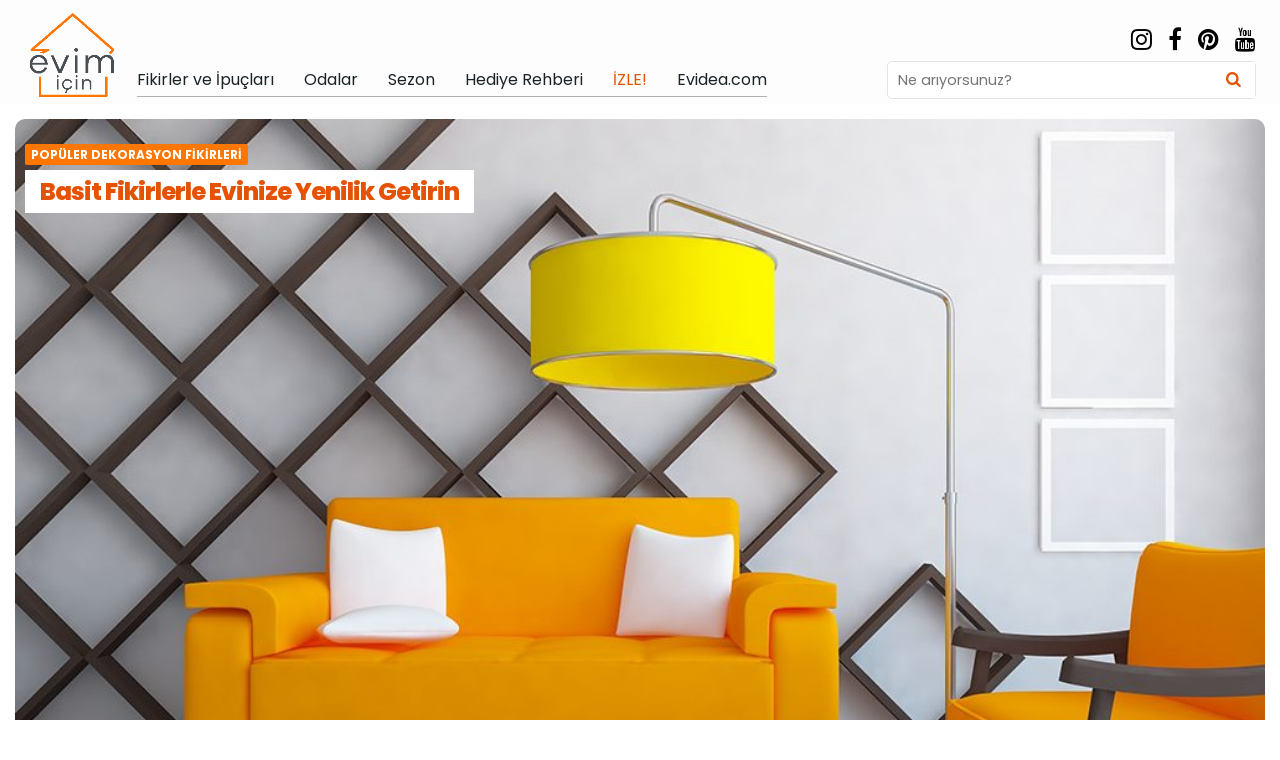

--- FILE ---
content_type: text/html; charset=UTF-8
request_url: https://evimicin.evidea.com/fikirler-ve-ipuclari/populer-dekorasyon-fikirleri/basit-fikirlerle-evinize-yenilik-getirin
body_size: 27159
content:
<!DOCTYPE html>
<html lang="tr">
<head>
<meta charset="UTF-8">
<meta name="viewport" content="width=device-width, initial-scale=1.0">
<link rel="profile" href="https://gmpg.org/xfn/11">
<link rel="canonical" href="https://evimicin.evidea.com/fikirler-ve-ipuclari/populer-dekorasyon-fikirleri/basit-fikirlerle-evinize-yenilik-getirin">
<meta name='robots' content='index, follow, max-image-preview:large, max-snippet:-1, max-video-preview:-1' />

		<!-- Meta Tag Manager -->
		<meta name="google-site-verification" content="4qX-7atK9mdZz2285FTsoDrt8VyitcsfAEtCCG-dCmY" />
		<!-- / Meta Tag Manager -->

	<!-- This site is optimized with the Yoast SEO plugin v26.3 - https://yoast.com/wordpress/plugins/seo/ -->
	<title>Basit Fikirlerle Evinize Yenilik Getirin | Evim İçin</title>
	<meta name="description" content="Perde, yastık veya ayna gibi dekorasyon ürünlerini farklı bir havaya büründürebilirsiniz. Evinize yenilik getirecek basit dekorasyon fikirleri bu yazımızda." />
	<meta property="og:locale" content="tr_TR" />
	<meta property="og:type" content="article" />
	<meta property="og:title" content="Basit Fikirlerle Evinize Yenilik Getirin | Evim İçin" />
	<meta property="og:description" content="Perde, yastık veya ayna gibi dekorasyon ürünlerini farklı bir havaya büründürebilirsiniz. Evinize yenilik getirecek basit dekorasyon fikirleri bu yazımızda." />
	<meta property="og:url" content="https://evimicin.evidea.com/fikirler-ve-ipuclari/populer-dekorasyon-fikirleri/basit-fikirlerle-evinize-yenilik-getirin" />
	<meta property="og:site_name" content="Evim İçin Evidea" />
	<meta property="article:published_time" content="2019-09-03T20:19:35+00:00" />
	<meta property="article:modified_time" content="2024-06-26T14:21:02+00:00" />
	<meta property="og:image" content="http://evimicin.evidea.com/wp-content/uploads/2019/09/sadece-birkac-basit-fikirle-evinize-yenilik-getirin-1.jpg" />
	<meta property="og:image:width" content="1008" />
	<meta property="og:image:height" content="683" />
	<meta property="og:image:type" content="image/jpeg" />
	<meta name="author" content="Her Şey Evim İçin" />
	<meta name="twitter:card" content="summary_large_image" />
	<meta name="twitter:label1" content="Yazan:" />
	<meta name="twitter:data1" content="Her Şey Evim İçin" />
	<meta name="twitter:label2" content="Tahmini okuma süresi" />
	<meta name="twitter:data2" content="4 dakika" />
	<script type="application/ld+json" class="yoast-schema-graph">{"@context":"https://schema.org","@graph":[{"@type":"Article","@id":"https://evimicin.evidea.com/fikirler-ve-ipuclari/populer-dekorasyon-fikirleri/basit-fikirlerle-evinize-yenilik-getirin#article","isPartOf":{"@id":"https://evimicin.evidea.com/fikirler-ve-ipuclari/populer-dekorasyon-fikirleri/basit-fikirlerle-evinize-yenilik-getirin"},"author":{"name":"Her Şey Evim İçin","@id":"https://evimicin.evidea.com/#/schema/person/c8c2276daa59a7cae4de1450ad378cdb"},"headline":"Basit Fikirlerle Evinize Yenilik Getirin","datePublished":"2019-09-03T20:19:35+00:00","dateModified":"2024-06-26T14:21:02+00:00","mainEntityOfPage":{"@id":"https://evimicin.evidea.com/fikirler-ve-ipuclari/populer-dekorasyon-fikirleri/basit-fikirlerle-evinize-yenilik-getirin"},"wordCount":656,"publisher":{"@id":"https://evimicin.evidea.com/#organization"},"image":{"@id":"https://evimicin.evidea.com/fikirler-ve-ipuclari/populer-dekorasyon-fikirleri/basit-fikirlerle-evinize-yenilik-getirin#primaryimage"},"thumbnailUrl":"https://evimicin.evidea.com/wp-content/uploads/2019/09/sadece-birkac-basit-fikirle-evinize-yenilik-getirin-1.jpg","keywords":["Popüler Dekorasyon Fikirleri Ev yenileme","Püf Noktaları Pratik öneriler"],"articleSection":["Popüler Dekorasyon Fikirleri"],"inLanguage":"tr"},{"@type":"WebPage","@id":"https://evimicin.evidea.com/fikirler-ve-ipuclari/populer-dekorasyon-fikirleri/basit-fikirlerle-evinize-yenilik-getirin","url":"https://evimicin.evidea.com/fikirler-ve-ipuclari/populer-dekorasyon-fikirleri/basit-fikirlerle-evinize-yenilik-getirin","name":"Basit Fikirlerle Evinize Yenilik Getirin | Evim İçin","isPartOf":{"@id":"https://evimicin.evidea.com/#website"},"primaryImageOfPage":{"@id":"https://evimicin.evidea.com/fikirler-ve-ipuclari/populer-dekorasyon-fikirleri/basit-fikirlerle-evinize-yenilik-getirin#primaryimage"},"image":{"@id":"https://evimicin.evidea.com/fikirler-ve-ipuclari/populer-dekorasyon-fikirleri/basit-fikirlerle-evinize-yenilik-getirin#primaryimage"},"thumbnailUrl":"https://evimicin.evidea.com/wp-content/uploads/2019/09/sadece-birkac-basit-fikirle-evinize-yenilik-getirin-1.jpg","datePublished":"2019-09-03T20:19:35+00:00","dateModified":"2024-06-26T14:21:02+00:00","description":"Perde, yastık veya ayna gibi dekorasyon ürünlerini farklı bir havaya büründürebilirsiniz. Evinize yenilik getirecek basit dekorasyon fikirleri bu yazımızda.","inLanguage":"tr","potentialAction":[{"@type":"ReadAction","target":["https://evimicin.evidea.com/fikirler-ve-ipuclari/populer-dekorasyon-fikirleri/basit-fikirlerle-evinize-yenilik-getirin"]}]},{"@type":"ImageObject","inLanguage":"tr","@id":"https://evimicin.evidea.com/fikirler-ve-ipuclari/populer-dekorasyon-fikirleri/basit-fikirlerle-evinize-yenilik-getirin#primaryimage","url":"https://evimicin.evidea.com/wp-content/uploads/2019/09/sadece-birkac-basit-fikirle-evinize-yenilik-getirin-1.jpg","contentUrl":"https://evimicin.evidea.com/wp-content/uploads/2019/09/sadece-birkac-basit-fikirle-evinize-yenilik-getirin-1.jpg","width":1008,"height":683},{"@type":"WebSite","@id":"https://evimicin.evidea.com/#website","url":"https://evimicin.evidea.com/","name":"Evim İçin Evidea","description":"","publisher":{"@id":"https://evimicin.evidea.com/#organization"},"potentialAction":[{"@type":"SearchAction","target":{"@type":"EntryPoint","urlTemplate":"https://evimicin.evidea.com/?s={search_term_string}"},"query-input":{"@type":"PropertyValueSpecification","valueRequired":true,"valueName":"search_term_string"}}],"inLanguage":"tr"},{"@type":"Organization","@id":"https://evimicin.evidea.com/#organization","name":"Evidea","url":"https://evimicin.evidea.com/","logo":{"@type":"ImageObject","inLanguage":"tr","@id":"https://evimicin.evidea.com/#/schema/logo/image/","url":"https://evimicin.evidea.com/wp-content/uploads/2022/02/logo-1.png","contentUrl":"https://evimicin.evidea.com/wp-content/uploads/2022/02/logo-1.png","width":100,"height":100,"caption":"Evidea"},"image":{"@id":"https://evimicin.evidea.com/#/schema/logo/image/"}},{"@type":"Person","@id":"https://evimicin.evidea.com/#/schema/person/c8c2276daa59a7cae4de1450ad378cdb","name":"Her Şey Evim İçin","url":"https://evimicin.evidea.com/author/evimicin_admin"}]}</script>
	<!-- / Yoast SEO plugin. -->


<link rel='dns-prefetch' href='//cdn.jsdelivr.net' />
<link rel='dns-prefetch' href='//fonts.googleapis.com' />
<link rel="alternate" type="application/rss+xml" title="Evim İçin Evidea &raquo; akışı" href="https://evimicin.evidea.com/feed" />
<link rel="alternate" type="application/rss+xml" title="Evim İçin Evidea &raquo; yorum akışı" href="https://evimicin.evidea.com/comments/feed" />
<link rel="alternate" type="application/rss+xml" title="Evim İçin Evidea &raquo; Basit Fikirlerle Evinize Yenilik Getirin yorum akışı" href="https://evimicin.evidea.com/fikirler-ve-ipuclari/populer-dekorasyon-fikirleri/basit-fikirlerle-evinize-yenilik-getirin/feed" />
<link rel="alternate" title="oEmbed (JSON)" type="application/json+oembed" href="https://evimicin.evidea.com/wp-json/oembed/1.0/embed?url=https%3A%2F%2Fevimicin.evidea.com%2Ffikirler-ve-ipuclari%2Fpopuler-dekorasyon-fikirleri%2Fbasit-fikirlerle-evinize-yenilik-getirin" />
<link rel="alternate" title="oEmbed (XML)" type="text/xml+oembed" href="https://evimicin.evidea.com/wp-json/oembed/1.0/embed?url=https%3A%2F%2Fevimicin.evidea.com%2Ffikirler-ve-ipuclari%2Fpopuler-dekorasyon-fikirleri%2Fbasit-fikirlerle-evinize-yenilik-getirin&#038;format=xml" />
<style id='wp-img-auto-sizes-contain-inline-css' type='text/css'>
img:is([sizes=auto i],[sizes^="auto," i]){contain-intrinsic-size:3000px 1500px}
/*# sourceURL=wp-img-auto-sizes-contain-inline-css */
</style>
<style id='wp-emoji-styles-inline-css' type='text/css'>

	img.wp-smiley, img.emoji {
		display: inline !important;
		border: none !important;
		box-shadow: none !important;
		height: 1em !important;
		width: 1em !important;
		margin: 0 0.07em !important;
		vertical-align: -0.1em !important;
		background: none !important;
		padding: 0 !important;
	}
/*# sourceURL=wp-emoji-styles-inline-css */
</style>
<style id='wp-block-library-inline-css' type='text/css'>
:root{--wp-block-synced-color:#7a00df;--wp-block-synced-color--rgb:122,0,223;--wp-bound-block-color:var(--wp-block-synced-color);--wp-editor-canvas-background:#ddd;--wp-admin-theme-color:#007cba;--wp-admin-theme-color--rgb:0,124,186;--wp-admin-theme-color-darker-10:#006ba1;--wp-admin-theme-color-darker-10--rgb:0,107,160.5;--wp-admin-theme-color-darker-20:#005a87;--wp-admin-theme-color-darker-20--rgb:0,90,135;--wp-admin-border-width-focus:2px}@media (min-resolution:192dpi){:root{--wp-admin-border-width-focus:1.5px}}.wp-element-button{cursor:pointer}:root .has-very-light-gray-background-color{background-color:#eee}:root .has-very-dark-gray-background-color{background-color:#313131}:root .has-very-light-gray-color{color:#eee}:root .has-very-dark-gray-color{color:#313131}:root .has-vivid-green-cyan-to-vivid-cyan-blue-gradient-background{background:linear-gradient(135deg,#00d084,#0693e3)}:root .has-purple-crush-gradient-background{background:linear-gradient(135deg,#34e2e4,#4721fb 50%,#ab1dfe)}:root .has-hazy-dawn-gradient-background{background:linear-gradient(135deg,#faaca8,#dad0ec)}:root .has-subdued-olive-gradient-background{background:linear-gradient(135deg,#fafae1,#67a671)}:root .has-atomic-cream-gradient-background{background:linear-gradient(135deg,#fdd79a,#004a59)}:root .has-nightshade-gradient-background{background:linear-gradient(135deg,#330968,#31cdcf)}:root .has-midnight-gradient-background{background:linear-gradient(135deg,#020381,#2874fc)}:root{--wp--preset--font-size--normal:16px;--wp--preset--font-size--huge:42px}.has-regular-font-size{font-size:1em}.has-larger-font-size{font-size:2.625em}.has-normal-font-size{font-size:var(--wp--preset--font-size--normal)}.has-huge-font-size{font-size:var(--wp--preset--font-size--huge)}.has-text-align-center{text-align:center}.has-text-align-left{text-align:left}.has-text-align-right{text-align:right}.has-fit-text{white-space:nowrap!important}#end-resizable-editor-section{display:none}.aligncenter{clear:both}.items-justified-left{justify-content:flex-start}.items-justified-center{justify-content:center}.items-justified-right{justify-content:flex-end}.items-justified-space-between{justify-content:space-between}.screen-reader-text{border:0;clip-path:inset(50%);height:1px;margin:-1px;overflow:hidden;padding:0;position:absolute;width:1px;word-wrap:normal!important}.screen-reader-text:focus{background-color:#ddd;clip-path:none;color:#444;display:block;font-size:1em;height:auto;left:5px;line-height:normal;padding:15px 23px 14px;text-decoration:none;top:5px;width:auto;z-index:100000}html :where(.has-border-color){border-style:solid}html :where([style*=border-top-color]){border-top-style:solid}html :where([style*=border-right-color]){border-right-style:solid}html :where([style*=border-bottom-color]){border-bottom-style:solid}html :where([style*=border-left-color]){border-left-style:solid}html :where([style*=border-width]){border-style:solid}html :where([style*=border-top-width]){border-top-style:solid}html :where([style*=border-right-width]){border-right-style:solid}html :where([style*=border-bottom-width]){border-bottom-style:solid}html :where([style*=border-left-width]){border-left-style:solid}html :where(img[class*=wp-image-]){height:auto;max-width:100%}:where(figure){margin:0 0 1em}html :where(.is-position-sticky){--wp-admin--admin-bar--position-offset:var(--wp-admin--admin-bar--height,0px)}@media screen and (max-width:600px){html :where(.is-position-sticky){--wp-admin--admin-bar--position-offset:0px}}

/*# sourceURL=wp-block-library-inline-css */
</style><style id='wp-block-heading-inline-css' type='text/css'>
h1:where(.wp-block-heading).has-background,h2:where(.wp-block-heading).has-background,h3:where(.wp-block-heading).has-background,h4:where(.wp-block-heading).has-background,h5:where(.wp-block-heading).has-background,h6:where(.wp-block-heading).has-background{padding:1.25em 2.375em}h1.has-text-align-left[style*=writing-mode]:where([style*=vertical-lr]),h1.has-text-align-right[style*=writing-mode]:where([style*=vertical-rl]),h2.has-text-align-left[style*=writing-mode]:where([style*=vertical-lr]),h2.has-text-align-right[style*=writing-mode]:where([style*=vertical-rl]),h3.has-text-align-left[style*=writing-mode]:where([style*=vertical-lr]),h3.has-text-align-right[style*=writing-mode]:where([style*=vertical-rl]),h4.has-text-align-left[style*=writing-mode]:where([style*=vertical-lr]),h4.has-text-align-right[style*=writing-mode]:where([style*=vertical-rl]),h5.has-text-align-left[style*=writing-mode]:where([style*=vertical-lr]),h5.has-text-align-right[style*=writing-mode]:where([style*=vertical-rl]),h6.has-text-align-left[style*=writing-mode]:where([style*=vertical-lr]),h6.has-text-align-right[style*=writing-mode]:where([style*=vertical-rl]){rotate:180deg}
/*# sourceURL=https://evimicin.evidea.com/wp-includes/blocks/heading/style.min.css */
</style>
<style id='wp-block-image-inline-css' type='text/css'>
.wp-block-image>a,.wp-block-image>figure>a{display:inline-block}.wp-block-image img{box-sizing:border-box;height:auto;max-width:100%;vertical-align:bottom}@media not (prefers-reduced-motion){.wp-block-image img.hide{visibility:hidden}.wp-block-image img.show{animation:show-content-image .4s}}.wp-block-image[style*=border-radius] img,.wp-block-image[style*=border-radius]>a{border-radius:inherit}.wp-block-image.has-custom-border img{box-sizing:border-box}.wp-block-image.aligncenter{text-align:center}.wp-block-image.alignfull>a,.wp-block-image.alignwide>a{width:100%}.wp-block-image.alignfull img,.wp-block-image.alignwide img{height:auto;width:100%}.wp-block-image .aligncenter,.wp-block-image .alignleft,.wp-block-image .alignright,.wp-block-image.aligncenter,.wp-block-image.alignleft,.wp-block-image.alignright{display:table}.wp-block-image .aligncenter>figcaption,.wp-block-image .alignleft>figcaption,.wp-block-image .alignright>figcaption,.wp-block-image.aligncenter>figcaption,.wp-block-image.alignleft>figcaption,.wp-block-image.alignright>figcaption{caption-side:bottom;display:table-caption}.wp-block-image .alignleft{float:left;margin:.5em 1em .5em 0}.wp-block-image .alignright{float:right;margin:.5em 0 .5em 1em}.wp-block-image .aligncenter{margin-left:auto;margin-right:auto}.wp-block-image :where(figcaption){margin-bottom:1em;margin-top:.5em}.wp-block-image.is-style-circle-mask img{border-radius:9999px}@supports ((-webkit-mask-image:none) or (mask-image:none)) or (-webkit-mask-image:none){.wp-block-image.is-style-circle-mask img{border-radius:0;-webkit-mask-image:url('data:image/svg+xml;utf8,<svg viewBox="0 0 100 100" xmlns="http://www.w3.org/2000/svg"><circle cx="50" cy="50" r="50"/></svg>');mask-image:url('data:image/svg+xml;utf8,<svg viewBox="0 0 100 100" xmlns="http://www.w3.org/2000/svg"><circle cx="50" cy="50" r="50"/></svg>');mask-mode:alpha;-webkit-mask-position:center;mask-position:center;-webkit-mask-repeat:no-repeat;mask-repeat:no-repeat;-webkit-mask-size:contain;mask-size:contain}}:root :where(.wp-block-image.is-style-rounded img,.wp-block-image .is-style-rounded img){border-radius:9999px}.wp-block-image figure{margin:0}.wp-lightbox-container{display:flex;flex-direction:column;position:relative}.wp-lightbox-container img{cursor:zoom-in}.wp-lightbox-container img:hover+button{opacity:1}.wp-lightbox-container button{align-items:center;backdrop-filter:blur(16px) saturate(180%);background-color:#5a5a5a40;border:none;border-radius:4px;cursor:zoom-in;display:flex;height:20px;justify-content:center;opacity:0;padding:0;position:absolute;right:16px;text-align:center;top:16px;width:20px;z-index:100}@media not (prefers-reduced-motion){.wp-lightbox-container button{transition:opacity .2s ease}}.wp-lightbox-container button:focus-visible{outline:3px auto #5a5a5a40;outline:3px auto -webkit-focus-ring-color;outline-offset:3px}.wp-lightbox-container button:hover{cursor:pointer;opacity:1}.wp-lightbox-container button:focus{opacity:1}.wp-lightbox-container button:focus,.wp-lightbox-container button:hover,.wp-lightbox-container button:not(:hover):not(:active):not(.has-background){background-color:#5a5a5a40;border:none}.wp-lightbox-overlay{box-sizing:border-box;cursor:zoom-out;height:100vh;left:0;overflow:hidden;position:fixed;top:0;visibility:hidden;width:100%;z-index:100000}.wp-lightbox-overlay .close-button{align-items:center;cursor:pointer;display:flex;justify-content:center;min-height:40px;min-width:40px;padding:0;position:absolute;right:calc(env(safe-area-inset-right) + 16px);top:calc(env(safe-area-inset-top) + 16px);z-index:5000000}.wp-lightbox-overlay .close-button:focus,.wp-lightbox-overlay .close-button:hover,.wp-lightbox-overlay .close-button:not(:hover):not(:active):not(.has-background){background:none;border:none}.wp-lightbox-overlay .lightbox-image-container{height:var(--wp--lightbox-container-height);left:50%;overflow:hidden;position:absolute;top:50%;transform:translate(-50%,-50%);transform-origin:top left;width:var(--wp--lightbox-container-width);z-index:9999999999}.wp-lightbox-overlay .wp-block-image{align-items:center;box-sizing:border-box;display:flex;height:100%;justify-content:center;margin:0;position:relative;transform-origin:0 0;width:100%;z-index:3000000}.wp-lightbox-overlay .wp-block-image img{height:var(--wp--lightbox-image-height);min-height:var(--wp--lightbox-image-height);min-width:var(--wp--lightbox-image-width);width:var(--wp--lightbox-image-width)}.wp-lightbox-overlay .wp-block-image figcaption{display:none}.wp-lightbox-overlay button{background:none;border:none}.wp-lightbox-overlay .scrim{background-color:#fff;height:100%;opacity:.9;position:absolute;width:100%;z-index:2000000}.wp-lightbox-overlay.active{visibility:visible}@media not (prefers-reduced-motion){.wp-lightbox-overlay.active{animation:turn-on-visibility .25s both}.wp-lightbox-overlay.active img{animation:turn-on-visibility .35s both}.wp-lightbox-overlay.show-closing-animation:not(.active){animation:turn-off-visibility .35s both}.wp-lightbox-overlay.show-closing-animation:not(.active) img{animation:turn-off-visibility .25s both}.wp-lightbox-overlay.zoom.active{animation:none;opacity:1;visibility:visible}.wp-lightbox-overlay.zoom.active .lightbox-image-container{animation:lightbox-zoom-in .4s}.wp-lightbox-overlay.zoom.active .lightbox-image-container img{animation:none}.wp-lightbox-overlay.zoom.active .scrim{animation:turn-on-visibility .4s forwards}.wp-lightbox-overlay.zoom.show-closing-animation:not(.active){animation:none}.wp-lightbox-overlay.zoom.show-closing-animation:not(.active) .lightbox-image-container{animation:lightbox-zoom-out .4s}.wp-lightbox-overlay.zoom.show-closing-animation:not(.active) .lightbox-image-container img{animation:none}.wp-lightbox-overlay.zoom.show-closing-animation:not(.active) .scrim{animation:turn-off-visibility .4s forwards}}@keyframes show-content-image{0%{visibility:hidden}99%{visibility:hidden}to{visibility:visible}}@keyframes turn-on-visibility{0%{opacity:0}to{opacity:1}}@keyframes turn-off-visibility{0%{opacity:1;visibility:visible}99%{opacity:0;visibility:visible}to{opacity:0;visibility:hidden}}@keyframes lightbox-zoom-in{0%{transform:translate(calc((-100vw + var(--wp--lightbox-scrollbar-width))/2 + var(--wp--lightbox-initial-left-position)),calc(-50vh + var(--wp--lightbox-initial-top-position))) scale(var(--wp--lightbox-scale))}to{transform:translate(-50%,-50%) scale(1)}}@keyframes lightbox-zoom-out{0%{transform:translate(-50%,-50%) scale(1);visibility:visible}99%{visibility:visible}to{transform:translate(calc((-100vw + var(--wp--lightbox-scrollbar-width))/2 + var(--wp--lightbox-initial-left-position)),calc(-50vh + var(--wp--lightbox-initial-top-position))) scale(var(--wp--lightbox-scale));visibility:hidden}}
/*# sourceURL=https://evimicin.evidea.com/wp-includes/blocks/image/style.min.css */
</style>
<style id='wp-block-paragraph-inline-css' type='text/css'>
.is-small-text{font-size:.875em}.is-regular-text{font-size:1em}.is-large-text{font-size:2.25em}.is-larger-text{font-size:3em}.has-drop-cap:not(:focus):first-letter{float:left;font-size:8.4em;font-style:normal;font-weight:100;line-height:.68;margin:.05em .1em 0 0;text-transform:uppercase}body.rtl .has-drop-cap:not(:focus):first-letter{float:none;margin-left:.1em}p.has-drop-cap.has-background{overflow:hidden}:root :where(p.has-background){padding:1.25em 2.375em}:where(p.has-text-color:not(.has-link-color)) a{color:inherit}p.has-text-align-left[style*="writing-mode:vertical-lr"],p.has-text-align-right[style*="writing-mode:vertical-rl"]{rotate:180deg}
/*# sourceURL=https://evimicin.evidea.com/wp-includes/blocks/paragraph/style.min.css */
</style>
<style id='global-styles-inline-css' type='text/css'>
:root{--wp--preset--aspect-ratio--square: 1;--wp--preset--aspect-ratio--4-3: 4/3;--wp--preset--aspect-ratio--3-4: 3/4;--wp--preset--aspect-ratio--3-2: 3/2;--wp--preset--aspect-ratio--2-3: 2/3;--wp--preset--aspect-ratio--16-9: 16/9;--wp--preset--aspect-ratio--9-16: 9/16;--wp--preset--color--black: #000000;--wp--preset--color--cyan-bluish-gray: #abb8c3;--wp--preset--color--white: #ffffff;--wp--preset--color--pale-pink: #f78da7;--wp--preset--color--vivid-red: #cf2e2e;--wp--preset--color--luminous-vivid-orange: #ff6900;--wp--preset--color--luminous-vivid-amber: #fcb900;--wp--preset--color--light-green-cyan: #7bdcb5;--wp--preset--color--vivid-green-cyan: #00d084;--wp--preset--color--pale-cyan-blue: #8ed1fc;--wp--preset--color--vivid-cyan-blue: #0693e3;--wp--preset--color--vivid-purple: #9b51e0;--wp--preset--color--theme-color-one: #6c5b7b;--wp--preset--color--theme-color-two: #f67280;--wp--preset--color--theme-color-three: #f8b195;--wp--preset--color--theme-color-four: #c06c84;--wp--preset--color--very-dark-grey: #2e2f33;--wp--preset--color--dark-grey: #45464b;--wp--preset--color--medium-grey: #94979e;--wp--preset--color--light-grey: #D3D3D3;--wp--preset--gradient--vivid-cyan-blue-to-vivid-purple: linear-gradient(135deg,rgb(6,147,227) 0%,rgb(155,81,224) 100%);--wp--preset--gradient--light-green-cyan-to-vivid-green-cyan: linear-gradient(135deg,rgb(122,220,180) 0%,rgb(0,208,130) 100%);--wp--preset--gradient--luminous-vivid-amber-to-luminous-vivid-orange: linear-gradient(135deg,rgb(252,185,0) 0%,rgb(255,105,0) 100%);--wp--preset--gradient--luminous-vivid-orange-to-vivid-red: linear-gradient(135deg,rgb(255,105,0) 0%,rgb(207,46,46) 100%);--wp--preset--gradient--very-light-gray-to-cyan-bluish-gray: linear-gradient(135deg,rgb(238,238,238) 0%,rgb(169,184,195) 100%);--wp--preset--gradient--cool-to-warm-spectrum: linear-gradient(135deg,rgb(74,234,220) 0%,rgb(151,120,209) 20%,rgb(207,42,186) 40%,rgb(238,44,130) 60%,rgb(251,105,98) 80%,rgb(254,248,76) 100%);--wp--preset--gradient--blush-light-purple: linear-gradient(135deg,rgb(255,206,236) 0%,rgb(152,150,240) 100%);--wp--preset--gradient--blush-bordeaux: linear-gradient(135deg,rgb(254,205,165) 0%,rgb(254,45,45) 50%,rgb(107,0,62) 100%);--wp--preset--gradient--luminous-dusk: linear-gradient(135deg,rgb(255,203,112) 0%,rgb(199,81,192) 50%,rgb(65,88,208) 100%);--wp--preset--gradient--pale-ocean: linear-gradient(135deg,rgb(255,245,203) 0%,rgb(182,227,212) 50%,rgb(51,167,181) 100%);--wp--preset--gradient--electric-grass: linear-gradient(135deg,rgb(202,248,128) 0%,rgb(113,206,126) 100%);--wp--preset--gradient--midnight: linear-gradient(135deg,rgb(2,3,129) 0%,rgb(40,116,252) 100%);--wp--preset--font-size--small: 13px;--wp--preset--font-size--medium: 20px;--wp--preset--font-size--large: 36px;--wp--preset--font-size--x-large: 42px;--wp--preset--spacing--20: 0.44rem;--wp--preset--spacing--30: 0.67rem;--wp--preset--spacing--40: 1rem;--wp--preset--spacing--50: 1.5rem;--wp--preset--spacing--60: 2.25rem;--wp--preset--spacing--70: 3.38rem;--wp--preset--spacing--80: 5.06rem;--wp--preset--shadow--natural: 6px 6px 9px rgba(0, 0, 0, 0.2);--wp--preset--shadow--deep: 12px 12px 50px rgba(0, 0, 0, 0.4);--wp--preset--shadow--sharp: 6px 6px 0px rgba(0, 0, 0, 0.2);--wp--preset--shadow--outlined: 6px 6px 0px -3px rgb(255, 255, 255), 6px 6px rgb(0, 0, 0);--wp--preset--shadow--crisp: 6px 6px 0px rgb(0, 0, 0);}:where(.is-layout-flex){gap: 0.5em;}:where(.is-layout-grid){gap: 0.5em;}body .is-layout-flex{display: flex;}.is-layout-flex{flex-wrap: wrap;align-items: center;}.is-layout-flex > :is(*, div){margin: 0;}body .is-layout-grid{display: grid;}.is-layout-grid > :is(*, div){margin: 0;}:where(.wp-block-columns.is-layout-flex){gap: 2em;}:where(.wp-block-columns.is-layout-grid){gap: 2em;}:where(.wp-block-post-template.is-layout-flex){gap: 1.25em;}:where(.wp-block-post-template.is-layout-grid){gap: 1.25em;}.has-black-color{color: var(--wp--preset--color--black) !important;}.has-cyan-bluish-gray-color{color: var(--wp--preset--color--cyan-bluish-gray) !important;}.has-white-color{color: var(--wp--preset--color--white) !important;}.has-pale-pink-color{color: var(--wp--preset--color--pale-pink) !important;}.has-vivid-red-color{color: var(--wp--preset--color--vivid-red) !important;}.has-luminous-vivid-orange-color{color: var(--wp--preset--color--luminous-vivid-orange) !important;}.has-luminous-vivid-amber-color{color: var(--wp--preset--color--luminous-vivid-amber) !important;}.has-light-green-cyan-color{color: var(--wp--preset--color--light-green-cyan) !important;}.has-vivid-green-cyan-color{color: var(--wp--preset--color--vivid-green-cyan) !important;}.has-pale-cyan-blue-color{color: var(--wp--preset--color--pale-cyan-blue) !important;}.has-vivid-cyan-blue-color{color: var(--wp--preset--color--vivid-cyan-blue) !important;}.has-vivid-purple-color{color: var(--wp--preset--color--vivid-purple) !important;}.has-black-background-color{background-color: var(--wp--preset--color--black) !important;}.has-cyan-bluish-gray-background-color{background-color: var(--wp--preset--color--cyan-bluish-gray) !important;}.has-white-background-color{background-color: var(--wp--preset--color--white) !important;}.has-pale-pink-background-color{background-color: var(--wp--preset--color--pale-pink) !important;}.has-vivid-red-background-color{background-color: var(--wp--preset--color--vivid-red) !important;}.has-luminous-vivid-orange-background-color{background-color: var(--wp--preset--color--luminous-vivid-orange) !important;}.has-luminous-vivid-amber-background-color{background-color: var(--wp--preset--color--luminous-vivid-amber) !important;}.has-light-green-cyan-background-color{background-color: var(--wp--preset--color--light-green-cyan) !important;}.has-vivid-green-cyan-background-color{background-color: var(--wp--preset--color--vivid-green-cyan) !important;}.has-pale-cyan-blue-background-color{background-color: var(--wp--preset--color--pale-cyan-blue) !important;}.has-vivid-cyan-blue-background-color{background-color: var(--wp--preset--color--vivid-cyan-blue) !important;}.has-vivid-purple-background-color{background-color: var(--wp--preset--color--vivid-purple) !important;}.has-black-border-color{border-color: var(--wp--preset--color--black) !important;}.has-cyan-bluish-gray-border-color{border-color: var(--wp--preset--color--cyan-bluish-gray) !important;}.has-white-border-color{border-color: var(--wp--preset--color--white) !important;}.has-pale-pink-border-color{border-color: var(--wp--preset--color--pale-pink) !important;}.has-vivid-red-border-color{border-color: var(--wp--preset--color--vivid-red) !important;}.has-luminous-vivid-orange-border-color{border-color: var(--wp--preset--color--luminous-vivid-orange) !important;}.has-luminous-vivid-amber-border-color{border-color: var(--wp--preset--color--luminous-vivid-amber) !important;}.has-light-green-cyan-border-color{border-color: var(--wp--preset--color--light-green-cyan) !important;}.has-vivid-green-cyan-border-color{border-color: var(--wp--preset--color--vivid-green-cyan) !important;}.has-pale-cyan-blue-border-color{border-color: var(--wp--preset--color--pale-cyan-blue) !important;}.has-vivid-cyan-blue-border-color{border-color: var(--wp--preset--color--vivid-cyan-blue) !important;}.has-vivid-purple-border-color{border-color: var(--wp--preset--color--vivid-purple) !important;}.has-vivid-cyan-blue-to-vivid-purple-gradient-background{background: var(--wp--preset--gradient--vivid-cyan-blue-to-vivid-purple) !important;}.has-light-green-cyan-to-vivid-green-cyan-gradient-background{background: var(--wp--preset--gradient--light-green-cyan-to-vivid-green-cyan) !important;}.has-luminous-vivid-amber-to-luminous-vivid-orange-gradient-background{background: var(--wp--preset--gradient--luminous-vivid-amber-to-luminous-vivid-orange) !important;}.has-luminous-vivid-orange-to-vivid-red-gradient-background{background: var(--wp--preset--gradient--luminous-vivid-orange-to-vivid-red) !important;}.has-very-light-gray-to-cyan-bluish-gray-gradient-background{background: var(--wp--preset--gradient--very-light-gray-to-cyan-bluish-gray) !important;}.has-cool-to-warm-spectrum-gradient-background{background: var(--wp--preset--gradient--cool-to-warm-spectrum) !important;}.has-blush-light-purple-gradient-background{background: var(--wp--preset--gradient--blush-light-purple) !important;}.has-blush-bordeaux-gradient-background{background: var(--wp--preset--gradient--blush-bordeaux) !important;}.has-luminous-dusk-gradient-background{background: var(--wp--preset--gradient--luminous-dusk) !important;}.has-pale-ocean-gradient-background{background: var(--wp--preset--gradient--pale-ocean) !important;}.has-electric-grass-gradient-background{background: var(--wp--preset--gradient--electric-grass) !important;}.has-midnight-gradient-background{background: var(--wp--preset--gradient--midnight) !important;}.has-small-font-size{font-size: var(--wp--preset--font-size--small) !important;}.has-medium-font-size{font-size: var(--wp--preset--font-size--medium) !important;}.has-large-font-size{font-size: var(--wp--preset--font-size--large) !important;}.has-x-large-font-size{font-size: var(--wp--preset--font-size--x-large) !important;}
/*# sourceURL=global-styles-inline-css */
</style>

<style id='classic-theme-styles-inline-css' type='text/css'>
/*! This file is auto-generated */
.wp-block-button__link{color:#fff;background-color:#32373c;border-radius:9999px;box-shadow:none;text-decoration:none;padding:calc(.667em + 2px) calc(1.333em + 2px);font-size:1.125em}.wp-block-file__button{background:#32373c;color:#fff;text-decoration:none}
/*# sourceURL=/wp-includes/css/classic-themes.min.css */
</style>
<link rel='stylesheet' id='dashicons-css' href='https://evimicin.evidea.com/wp-includes/css/dashicons.min.css?ver=6.9' type='text/css' media='all' />
<link rel='stylesheet' id='corexl-navigation-css' href='https://evimicin.evidea.com/wp-content/plugins/corexl-canbenek-2/assets/css/navigation.css?ver=2.0.v1.2' type='text/css' media='all' />
<link rel='stylesheet' id='corexl-general-css' href='https://evimicin.evidea.com/wp-content/plugins/corexl-canbenek-2/assets/css/general.css?ver=2.0' type='text/css' media='all' />
<link rel='stylesheet' id='corexl-mega-footer-css' href='https://evimicin.evidea.com/wp-content/plugins/corexl-canbenek-2/assets/css/mega-footer.css?ver=2.0' type='text/css' media='all' />
<link rel='stylesheet' id='ez-toc-css' href='https://evimicin.evidea.com/wp-content/plugins/easy-table-of-contents/assets/css/screen.min.css?ver=2.0.76' type='text/css' media='all' />
<style id='ez-toc-inline-css' type='text/css'>
div#ez-toc-container .ez-toc-title {font-size: 140%;}div#ez-toc-container .ez-toc-title {font-weight: 500;}div#ez-toc-container ul li , div#ez-toc-container ul li a {font-size: 95%;}div#ez-toc-container ul li , div#ez-toc-container ul li a {font-weight: 500;}div#ez-toc-container nav ul ul li {font-size: 90%;}div#ez-toc-container {background: #fff;border: 1px solid #ddd;width: 100%;}div#ez-toc-container p.ez-toc-title , #ez-toc-container .ez_toc_custom_title_icon , #ez-toc-container .ez_toc_custom_toc_icon {color: #ff7600;}div#ez-toc-container ul.ez-toc-list a {color: #0a0000;}div#ez-toc-container ul.ez-toc-list a:hover {color: #ff7600;}div#ez-toc-container ul.ez-toc-list a:visited {color: #ff7600;}ul.ez-toc-list a.ez-toc-link { padding: 0 0 0 15px; }
.ez-toc-container-direction {direction: ltr;}.ez-toc-counter ul{counter-reset: item ;}.ez-toc-counter nav ul li a::before {content: counters(item, '.', decimal) '. ';display: inline-block;counter-increment: item;flex-grow: 0;flex-shrink: 0;margin-right: .2em; float: left; }.ez-toc-widget-direction {direction: ltr;}.ez-toc-widget-container ul{counter-reset: item ;}.ez-toc-widget-container nav ul li a::before {content: counters(item, '.', decimal) '. ';display: inline-block;counter-increment: item;flex-grow: 0;flex-shrink: 0;margin-right: .2em; float: left; }
/*# sourceURL=ez-toc-inline-css */
</style>
<link rel='stylesheet' id='carrino-style-css' href='https://evimicin.evidea.com/wp-content/themes/carrino/style.css?ver=6.9' type='text/css' media='all' />
<link rel='stylesheet' id='carrino-child-style-css' href='https://evimicin.evidea.com/wp-content/themes/carrino-child-by-can-2/style.css?ver=6.9' type='text/css' media='all' />
<link rel='stylesheet' id='swiper-css-css' href='https://cdn.jsdelivr.net/npm/swiper@11/swiper-bundle.min.css?ver=6.9' type='text/css' media='all' />
<link rel='stylesheet' id='fontello-css' href='https://evimicin.evidea.com/wp-content/themes/carrino/css/fontello/css/fontello.css' type='text/css' media='all' />
<link rel='stylesheet' id='carrino-google-font-poppins-css' href='https://fonts.googleapis.com/css?family=Poppins:400,500,600,700,700i,800,800i' type='text/css' media='all' />
<link rel='stylesheet' id='carrino-reset-css' href='https://evimicin.evidea.com/wp-content/themes/carrino/css/normalize.css?ver=1.0.0' type='text/css' media='all' />
<link rel='stylesheet' id='carrino-gutenberg-css' href='https://evimicin.evidea.com/wp-content/themes/carrino/css/gutenberg.css?ver=1.0.0' type='text/css' media='all' />
<link rel='stylesheet' id='stm_hb_main-css' href='https://evimicin.evidea.com/wp-content/plugins/pearl-header-builder/assets/frontend/assets/css/header/main.css?ver=1.3.13' type='text/css' media='all' />
<link rel='stylesheet' id='stm_hb_sticky-css' href='https://evimicin.evidea.com/wp-content/plugins/pearl-header-builder/assets/frontend/assets/vendor/sticky.css?ver=1.3.13' type='text/css' media='all' />
<link rel='stylesheet' id='fontawesome-css' href='https://evimicin.evidea.com/wp-content/plugins/pearl-header-builder/assets/frontend/assets/css/font-awesome.min.css?ver=1.3.13' type='text/css' media='all' />
<script type="text/javascript" src="https://evimicin.evidea.com/wp-includes/js/jquery/jquery.min.js?ver=3.7.1" id="jquery-core-js"></script>
<script type="text/javascript" src="https://evimicin.evidea.com/wp-includes/js/jquery/jquery-migrate.min.js?ver=3.4.1" id="jquery-migrate-js"></script>
<script type="text/javascript" src="https://evimicin.evidea.com/wp-content/themes/carrino/js/main.js?ver=1.0.0" id="carrino-main-js"></script>
<link rel="https://api.w.org/" href="https://evimicin.evidea.com/wp-json/" /><link rel="alternate" title="JSON" type="application/json" href="https://evimicin.evidea.com/wp-json/wp/v2/posts/929" /><link rel="EditURI" type="application/rsd+xml" title="RSD" href="https://evimicin.evidea.com/xmlrpc.php?rsd" />
<meta name="generator" content="WordPress 6.9" />
<link rel='shortlink' href='https://evimicin.evidea.com/?p=929' />


<style>
:root {
 --theme-color-1:#e55204; --theme-color-2:#ff7600;     --link-color:#e55204; --link-hover-color:#ff7600;  --primary-nav-link-hover-color:#ff7600;  --primary-nav-submenu-link-hover-color:#ff7600;            
}
</style>

<style type="text/css">.broken_link, a.broken_link {
	text-decoration: line-through;
}</style><meta name="generator" content="Powered by Slider Revolution 6.5.12 - responsive, Mobile-Friendly Slider Plugin for WordPress with comfortable drag and drop interface." />
<link rel="icon" href="https://evimicin.evidea.com/wp-content/uploads/2022/02/cropped-logo-1-32x32.jpg" sizes="32x32" />
<link rel="icon" href="https://evimicin.evidea.com/wp-content/uploads/2022/02/cropped-logo-1-192x192.jpg" sizes="192x192" />
<link rel="apple-touch-icon" href="https://evimicin.evidea.com/wp-content/uploads/2022/02/cropped-logo-1-180x180.jpg" />
<meta name="msapplication-TileImage" content="https://evimicin.evidea.com/wp-content/uploads/2022/02/cropped-logo-1-270x270.jpg" />
<script>function setREVStartSize(e){
			//window.requestAnimationFrame(function() {
				window.RSIW = window.RSIW===undefined ? window.innerWidth : window.RSIW;
				window.RSIH = window.RSIH===undefined ? window.innerHeight : window.RSIH;
				try {
					var pw = document.getElementById(e.c).parentNode.offsetWidth,
						newh;
					pw = pw===0 || isNaN(pw) ? window.RSIW : pw;
					e.tabw = e.tabw===undefined ? 0 : parseInt(e.tabw);
					e.thumbw = e.thumbw===undefined ? 0 : parseInt(e.thumbw);
					e.tabh = e.tabh===undefined ? 0 : parseInt(e.tabh);
					e.thumbh = e.thumbh===undefined ? 0 : parseInt(e.thumbh);
					e.tabhide = e.tabhide===undefined ? 0 : parseInt(e.tabhide);
					e.thumbhide = e.thumbhide===undefined ? 0 : parseInt(e.thumbhide);
					e.mh = e.mh===undefined || e.mh=="" || e.mh==="auto" ? 0 : parseInt(e.mh,0);
					if(e.layout==="fullscreen" || e.l==="fullscreen")
						newh = Math.max(e.mh,window.RSIH);
					else{
						e.gw = Array.isArray(e.gw) ? e.gw : [e.gw];
						for (var i in e.rl) if (e.gw[i]===undefined || e.gw[i]===0) e.gw[i] = e.gw[i-1];
						e.gh = e.el===undefined || e.el==="" || (Array.isArray(e.el) && e.el.length==0)? e.gh : e.el;
						e.gh = Array.isArray(e.gh) ? e.gh : [e.gh];
						for (var i in e.rl) if (e.gh[i]===undefined || e.gh[i]===0) e.gh[i] = e.gh[i-1];
											
						var nl = new Array(e.rl.length),
							ix = 0,
							sl;
						e.tabw = e.tabhide>=pw ? 0 : e.tabw;
						e.thumbw = e.thumbhide>=pw ? 0 : e.thumbw;
						e.tabh = e.tabhide>=pw ? 0 : e.tabh;
						e.thumbh = e.thumbhide>=pw ? 0 : e.thumbh;
						for (var i in e.rl) nl[i] = e.rl[i]<window.RSIW ? 0 : e.rl[i];
						sl = nl[0];
						for (var i in nl) if (sl>nl[i] && nl[i]>0) { sl = nl[i]; ix=i;}
						var m = pw>(e.gw[ix]+e.tabw+e.thumbw) ? 1 : (pw-(e.tabw+e.thumbw)) / (e.gw[ix]);
						newh =  (e.gh[ix] * m) + (e.tabh + e.thumbh);
					}
					var el = document.getElementById(e.c);
					if (el!==null && el) el.style.height = newh+"px";
					el = document.getElementById(e.c+"_wrapper");
					if (el!==null && el) {
						el.style.height = newh+"px";
						el.style.display = "block";
					}
				} catch(e){
					console.log("Failure at Presize of Slider:" + e)
				}
			//});
		  };</script>
		<style type="text/css" id="wp-custom-css">
			.primary-nav li {
    font-size: 15px;
}


	.menu-item-has-children>a:after{
border-bottom-color: white !important;
    border-top-color: black !important;
    border-left-color: white !important;
    border-right-color: white !important;
	}

.sticky-nav.fixed .primary-nav li ul.sub-menu {
    z-index: 0;
}
@media only screen and (min-width: 1060px) {
  .header-layout-wrapper {
   display:none !important;
  }

}
@media (max-width: 1024px){
	.object527{
		width:100% !important;
	}
	.hero.cover .entry-header:not(.single-after-hero) {
		padding-top:35px !important;
	}
.evidea-club-gorsel-desktop{
	display:none;
}
	.evidea-club-gorsel-mobile{
	display:block !important;
}
	.stm-search .stm_widget_search button[type=submit] {
		right: 10px !important;
	}
	.object1025{
		padding:0 !important;
		max-width:94% !important;
	}
	.stm-header__cell_left .object414{
	display:none;
}

	.stm-header__hb{
		flex-direction: column;
    display: flex;
	}
	.stm-header__hb .stm-header__row_color_top{
		order:2;
	}
		.stm-header__hb .stm-header__row_color_center{
		order:1;
			margin-top:30px;
			border-bottom:1px solid rgba(0,0,0,0.3);
	}
	
	.stm-navigation__default{
	width:93% !important;
}
}
	.stm-header__row_color_center .stm-navigation__default {
		
			border-bottom:1px solid rgba(0,0,0,0.3);
	}
.stm_flex_last .active{
    position: absolute;
    left: 220px;
    top: 5px;
}

	.stm_mobile__logo{
	    float: right;
    margin: auto;
    width: 100%;
	}
	.stm_mobile__switcher{
		    position: absolute;
    margin-left: 15px;
	}
	.stm_hb_mbc{
		background:black !important;
		background-color:black !important;
	}

.stm-header__cell_right .stm-header__element {
    margin-left: 100px;
}
.stm-header__cell_right >.stm-header__element_{
width: 100% !important;
    margin-left: 0 !important;
}
.stm_widget_search{
    width: 100% !important;
    margin: 0;
    max-width: 100%;
}
.search-submit{
padding: 0px 10px !important;
}
.search-field{
      border: none !important;
    padding: 10px !important;
    transition: all 0.2s ease;
    max-width: 100%;
    border-radius: 5px;
    font-size: 0.90rem !important;	min-width:100%;
}
.stm-search_style_1{
	width:100%;
}
.stm-socials__icon{
	color: black !important;
}
.stm_mobile__header {
	padding:0px 15px;
}
.menu-item a:hover
{
	color:#E55204 !important;
}
.icon-search{
	color:#E55204;
}
.stm_widget_search{
	    border: solid 1px rgba(0,0,0,0.1);
	border-radius: 5px;
}
.search-field:focus {
	outline:none !important;

}
.stm-header__hb{
	max-width:1300px !important;
	margin-bottom:0px;
}
.object527{
	width:30%;
	margin-top:-15px;
}
.stm-header__cell_left {
    -ms-flex-pack: space-between;
    justify-content: space-between;
}
.icon-search{
	cursor:pointer;
}
.stm_mobile__logo a {
	display:block;
	width:100%;
}
.stm_mobile__logo a img{
	    width: 45%;
    margin: auto;
    position: relative;
    transform: translate(-50%,0);
    margin-left: 50%;
}
.hero .entry-title {
	font-size:1.5em;
}
.widget.threeforty_posts_widget ul[class*=list-style-list].has-post-thumbnails li.widget-entry {
	height:160px;
}
 .object258 {

    margin-top: 20px !important;
    border-bottom: solid 1px rgba(0,0,0,0.1);
}
.entry-title a {
	color:black;
}
.entry-content{
	min-width:100%;
}
.wp-block-image img{
	width:100%;
}
.footer-top .widget_block{
	max-width:100%;
	min-width:100%;
}
.uye-ol-btn{
	width: auto;
    padding: 20px 100px;
    background: var(--theme-color-2);
    color: var(--white);
    text-decoration: none;
    border-radius: 3px;
	    margin: auto;
    cursor:pointer;
    display: table;
	
}
.uye-ol-btn:hover{
	color:white;
}
.stm-header__row_color_center{
	padding-bottom:0px !important;
	padding-top:20px !important;
}
.slick-slider {
padding-top :10px !important;
}
.stm-header__row_color {

    padding-left: 27px !important;
	padding-right: 24px !important;}
.page-subtitle {
	color:black !important;
}
.footer-info{
	    justify-content: center !important;
}
.footer-info li{
	    justify-content: center;
	flex-basis:unset;
}
.post-4663 .entry-header{
	max-width:unset !important;
}
.single-after-hero{
	order:5;
	max-width:unset !important;
}
.section-header{
	padding-bottom:0px !important;
	padding-top:0px !important;
}
.slick-slide .entry-header{
	    flex-direction: column-reverse;
    display: flex;
	bottom:auto !important;
}
.hero .entry-title{
	margin-left:0px;
}
.hero.cover .entry-header:not(.single-after-hero) {
    background: linear-gradient(to bottom, rgba(0,0,0,0.5), rgba(0,0,0,0));
}
.hero .flex-box .entry-meta.before-title{
	margin-top:5px;
}
h1.page-title{
	font-size:1.25em;
}
.evidea-club-gorsel-mobile{
	display:none;
}
.category-page-tag{
	display:inline-block;
	width:100%;
	clear:both;
	margin:0;
	
}
.category-page-tag li{
	float:left;
	text-decoration:none;
		margin-top:5px;
}
.category-page-tag li a{
color: black;
    border: solid 1px;
	border-radius:3px;
    padding: 2px 15px;
    font-size: 14px;
    margin: 10px;

    text-decoration: none;
}
.category-page-tag li a:hover{

	border:solid 1px #ff6d00;

}
.entry-header{
  top:0;
}
.entry-meta.before-title{
  margin-bottom:0 !important;
}
.page-header .after-title{
	line-height:normal;
}
.post-thumbnail img{
	min-height:265px;
}
.entry-header{
	    min-height: 90px;
    padding-bottom: 0px;
}
.entry-header .entry-title{
	margin-bottom:0;
	
}
ul li .entry-header{
	  min-height:auto;
}
ul li .entry-header a{
	 padding:5px 0px;
}
.tag .wrap .site-main .flex-grid  .flex-box{
	background:none !important;

}
.tag .wrap .site-main .flex-grid  .flex-box .entry-header{
	background:none !important;
	min-height:0px !important;
	padding:15px !important;

}
.tag .wrap .site-main .flex-grid  .flex-box .entry-header .after-title{
margin:0;

}
.tag .wrap .site-main {
margin:0;

}
.last-item-archive article{
	display:none !important;
}
.menu-item-5009 a{
	color:#E55204 !important;
}
.has-post-thumbnail:not(.disabled-post-thumbnail).cover .entry-header{
	/*margin:15px !important;*/
}
.cursor-pointer{
	cursor:pointer;
	color:#E55204 !important;
	text-decoration:underline;
}
.page-subtitle-no-content{
	text-transform:none !important;
}

.content-area .type-post {
   /* height: 50vh;*/
}

/* TEST */

#ez-toc-container .ez-toc-js-icon-con, #ez-toc-container .ez-toc-toggle label, .ez-toc-cssicon {
    float: right;
    position: relative;
    font-size: 19px;
    padding: 0;
    border: 1px solid #c9c9c9;
    border-radius: 8px;
    cursor: pointer;
    left: 10px;
    width: 50px;

}

.ez-toc-icon-toggle-span {
    display: flex;
    align-items: center;
    width: 50px;
    height: 40px;
    justify-content: center;
    direction: ltr;
}


div#ez-toc-container {
    background: #fff;
    border: 1px solid #ddd ;
    border-radius: 8px !important ;
    width: 100%;
}

div#ez-toc-container p.ez-toc-title, #ez-toc-container .ez_toc_custom_title_icon, #ez-toc-container .ez_toc_custom_toc_icon {
    color: #ff7600;
    padding-left: 1%;
}

.ez-toc-link{
    padding: 0 !important;
}

#ez-toc-container li, #ez-toc-container ul, #ez-toc-container ul li, div.ez-toc-widget-container, div.ez-toc-widget-container li {
    background: 0 0;
    list-style: inside !important;
    line-height: 1.6;
    margin: 0;
    overflow: hidden;
    z-index: 1;
}

div#ez-toc-container ul li {
    font-size: 95%;
    padding-left: 3%;
}


.ez-toc-counter nav ul li a::before {
     content: none; 
    display: inline-block;
    counter-increment: item;
    flex-grow: 0;
    flex-shrink: 0;
    margin-right: 0.1em;
    float: left; 
}

#ez-toc-container a {
display: contents;
}
.broken_link{
text-decoration: underline !important;
}

.wp-block-list li {
    list-style: disc !important;
}


.entry-header {
min-height: 0px !important; 
padding-bottom: 0px;
}

.has-post-thumbnail:not(.disabled-post-thumbnail) .entry-header, .disabled-post-thumbnail .entry-header {
padding: 20px 10px 2px 10px !important;
}


@media (max-width: 480px )
.content-area:not(.the-post) .flex-box:not(.archive-info) .entry-header {
 padding-bottom: 1px !important; 
}


.content-area:not(.the-post) .flex-box:not(.archive-info) .entry-title {
        margin-bottom: 1px;
    
    }		</style>
			
	
	
	
<!-- Google Tag Manager -->
<script>(function(w,d,s,l,i){w[l]=w[l]||[];w[l].push({'gtm.start':
new Date().getTime(),event:'gtm.js'});var f=d.getElementsByTagName(s)[0],
j=d.createElement(s),dl=l!='dataLayer'?'&l='+l:'';j.async=true;j.src=
'https://www.googletagmanager.com/gtm.js?id='+i+dl;f.parentNode.insertBefore(j,f);
})(window,document,'script','dataLayer','GTM-524JBVV');</script>
<!-- End Google Tag Manager -->
	
	

<link rel='stylesheet' id='rs-plugin-settings-css' href='https://evimicin.evidea.com/wp-content/plugins/revslider/public/assets/css/rs6.css?ver=6.5.12' type='text/css' media='all' />
<style id='rs-plugin-settings-inline-css' type='text/css'>
#rs-demo-id {}
/*# sourceURL=rs-plugin-settings-inline-css */
</style>
</head>


<body class="wp-singular post-template-default single single-post postid-929 single-format-standard wp-custom-logo wp-theme-carrino wp-child-theme-carrino-child-by-can-2 has-hero">
	
	
<!-- Google Tag Manager (noscript) -->
<noscript><iframe src="https://www.googletagmanager.com/ns.html?id=GTM-524JBVV"
height="0" width="0" style="display:none;visibility:hidden"></iframe></noscript>
<!-- End Google Tag Manager (noscript) -->
	
	
	
	<!-- fade the body when slide menu is active -->
	<div class="body-fade"></div>

	
	<!--Header builder BEGIN-->
<style id='hb-inline-stm_hb_settings-1-inline-css' type='text/css'>
@media (min-width:1023px){.stm-header__element.object414{margin-left:0px !important;margin-top:-65px !important;}}@media (max-width:425px){.stm-header__element.object414{margin-top:0px !important;}}@media (max-width:1023px) and (min-width:425px){.stm-header__element.object414{margin-top:px !important;}}@media (max-width:1023px) and (min-width:425px) {.stm-header__element.object414{order: -2100}}@media (max-width:425px) {.stm-header__element.object414{order: -2100}}.stm-header__element.object414{}@media (min-width:1023px){.stm-header__element.object492{margin-left:-100px !important;margin-top:-11px !important;}}@media (max-width:1023px) and (min-width:425px){.stm-header__element.object492{margin-left:0px !important;margin-top:px !important;}}@media (max-width:1023px) and (min-width:425px) {.stm-header__element.object492{order: -2300}}@media (max-width:425px) {.stm-header__element.object492{order: -2300}}.stm-header__element.object492{}@media (min-width:1023px){.stm-header__element.object527{margin-top:-20px !important;}}@media (max-width:1023px) and (min-width:425px){.stm-header__element.object527{margin-top:px !important;}}@media (max-width:1023px) and (min-width:425px) {.stm-header__element.object527{order: -2310}}@media (max-width:425px) {.stm-header__element.object527{order: -2310}}.stm-header__element.object527{}@media (min-width:1023px){.stm-header__element.object222{margin-top:25px !important;}}@media (max-width:1023px) and (min-width:425px){.stm-header__element.object222{margin-top:25px !important;}}@media (max-width:1023px) and (min-width:425px) {.stm-header__element.object222{order: -1300}}@media (max-width:425px) {.stm-header__element.object222{order: -1300}}.stm-header__element.object222{}.stm-header{}.stm-header:before{background-color:#fefdfd;}.stm-header__row_color_top{} .stm-header__row_color_top .stm-icontext__text {color:;} .stm-header__row_color_top a {color:;} .stm-header__row_color_top .dropdown-toggle {color:!important;} .stm-header__row_color_top a:hover, .stm-navigation__default > ul > li > a:hover {color:!important;} .stm-header__row_color_top li:hover a {color:;} .stm-header__row_color_top .stm-switcher__trigger_default:after {border-top-color:;} .stm-header__row_color_top .dropdown-toggle:after {border-top-color:!important;}.stm-header__row_color_top:before{}.stm-header__row_color_center{padding-top:30px;padding-bottom:30px;color:#192227;} .stm-header__row_color_center .stm-icontext__text {color:#192227;} .stm-header__row_color_center a {color:#192227;} .stm-header__row_color_center .dropdown-toggle {color:#192227!important;} .stm-header__row_color_center li:hover > a {color:!important;} .stm-header__row_color_center a:hover, .stm-navigation__default > ul > li > a:hover {color:!important;} .stm-header__row_color_center a > .divider {color:#192227!important;} .stm-header__row_color_center a:hover > .divider {color:#192227!important;} .stm-header__row_color_center li:hover > a > .divider {color:#192227!important;} .stm-header__row_color_center .stm-switcher__trigger_default:after {border-top-color:#192227;} .stm-header__row_color_center .dropdown-toggle:after {border-top-color:#192227!important;}.stm-header__row_color_center:before{}.stm-header__row_color_bottom{} .stm-header__row_color_bottom .stm-icontext__text {color:;} .stm-header__row_color_bottom a {color:;} .stm-header__row_color_bottom .dropdown-toggle {color:!important;} .stm-header__row_color_bottom a:hover, .stm-navigation__default > ul > li > a:hover {color:!important;} .stm-header__row_color_bottom li:hover a {color:;} .stm-header__row_color_bottom .stm-switcher__trigger_default:after {border-top-color:;} .stm-header__row_color_bottom .dropdown-toggle:after {border-top-color:!important;}.stm-header__row_color_bottom:before{}.stm_hb_mtc,.stm_hb_mtc_h:hover,.stm_hb_mtc_b:before,.stm_hb_mtc_b_h:hover:before,.stm_hb_mtc_a:after,.stm_hb_mtc_a_h:hover:after,.stm_hb_mtc_a_h.active,.mini-cart{color:rgba(196, 196, 196, 0.87) !important}.stm_hb_stc,.stm_hb_stc_h:hover,.stm_hb_stc_a:after,.stm_hb_stc_a_h:hover:after,.stm_hb_stc_b:before,.stm_hb_stc_b_h:hover:before{color:#e6710e !important}.stm_hb_ttc,.stm_hb_ttc_h:hover,.stm_hb_ttc_a:after,.stm_hb_ttc_a_h:hover:after,.stm_hb_ttc_b:before,.stm_hb_ttc_b_h:hover:before{color:#fffffe !important}.stm_hb_mbc,.stm_hb_mbc_h:hover,.stm_hb_mbc_b:before,.stm_hb_mbc_b_h:hover:before,.stm_hb_mbc_a:after,.stm_hb_mbc_a_h:hover:after,.stm_hb_mbc_h.active,.stm-search .stm_widget_search button[type=submit]{background-color:rgba(196, 196, 196, 0.87) !important}.stm_hb_sbc,.stm_hb_sbc_h:hover,.stm_hb_sbc_a:after,.stm_hb_sbc_a_h:hover:after,.stm_hb_sbc_b:before,.stm_hb_sbc_b_h:hover:before{background-color:#e6710e !important}.stm_hb_tbc,.stm_hb_tbc_h:hover,.stm_hb_tbc_h.active,.stm_hb_tbc_a:after,.stm_hb_tbc_a_h:hover:after,.stm_hb_tbc_b:before,.stm_hb_tbc_b_h:hover:before{background-color:#fffffe !important}.stm_hb_mbdc,.stm_hb_mbdc_h:hover,.stm_hb_mbdc_b:before,.stm_hb_mbdc_b_h:hover:before,.stm_hb_mbdc_a:after,.stm_hb_mbdc_a_h:hover:after,.stm-search .stm_widget_search .form-control:focus{border-color:rgba(196, 196, 196, 0.87) !important}.stm_hb_sbdc,.stm_hb_sbdc_h:hover,.stm_hb_sbdc_a:after,.stm_hb_sbdc_a_h:hover:after,.stm_hb_sbdc_b:before,.stm_hb_sbdc_b_h:hover:before{border-color:#e6710e !important}.stm_hb_tbdc,.stm_hb_tbdc_h:hover,.stm_hb_tbdc_a:after,.stm_hb_tbdc_a_h:hover:after,.stm_hb_tbdc_b:before,.stm_hb_tbdc_b_h:hover:before{border-color:#fffffe !important}.stm-header{max-width:1110px;}
/*# sourceURL=hb-inline-stm_hb_settings-1-inline-css */
</style>

<div class="stm-header stm-header__hb" id="stm_stm_hb_settings">
			
			<div class="stm-header__row_color stm-header__row_color_top elements_in_row_1">
				<div class="container">
					<div class="stm-header__row stm-header__row_top">
														<div class="stm-header__cell stm-header__cell_right">
																			<div class="stm-header__element object222 stm-header__element_icon_only">
											
			<div class="stm-socials">
								<a href="https://instagram.com/evidea" class="stm-socials__icon icon_24px stm-socials__icon_icon_only" target="_blank" rel="noopener noreferrer me" title="Social item">
						<i class="fa fa-instagram"></i>
					</a>
										<a href="https://www.facebook.com/evideacom/" class="stm-socials__icon icon_24px stm-socials__icon_icon_only" target="_blank" rel="noopener noreferrer me" title="Social item">
						<i class="fa fa-facebook"></i>
					</a>
										<a href="https://tr.pinterest.com/evideacom/_created/" class="stm-socials__icon icon_24px stm-socials__icon_icon_only" target="_blank" rel="noopener noreferrer me" title="Social item">
						<i class="fa fa-pinterest"></i>
					</a>
										<a href="https://www.youtube.com/user/EvideaCom" class="stm-socials__icon icon_24px stm-socials__icon_icon_only" target="_blank" rel="noopener noreferrer me" title="Social item">
						<i class="fa fa-youtube"></i>
					</a>
							</div>
											</div>
																	</div>
													</div>
				</div>
			</div>
					
			<div class="stm-header__row_color stm-header__row_color_center elements_in_row_1">
				<div class="container">
					<div class="stm-header__row stm-header__row_center">
														<div class="stm-header__cell stm-header__cell_left">
																			<div class="stm-header__element object414 stm-header__element_">
											
	<div class="stm-logo">
		<a href="https://evimicin.evidea.com" title="">
			<img width="800" height="800" src="https://evimicin.evidea.com/wp-content/uploads/2022/01/logo-1.png" class="attachment-full size-full" alt="" style="width:90px" />		</a>
	</div>

										</div>
																			<div class="stm-header__element object492 stm-header__element_default">
											
	<div class="stm-navigation heading_font stm-navigation__default stm-navigation__default stm-navigation__none stm-navigation__"
			>
		
		<ul 
		>
			<li id="menu-item-4350" class="menu-item menu-item-type-taxonomy menu-item-object-category current-post-ancestor menu-item-has-children menu-item-4350"><a href="https://evimicin.evidea.com/fikirler-ve-ipuclari">Fikirler ve İpuçları</a>
<ul class="sub-menu">
	<li id="menu-item-4360" class="menu-item menu-item-type-taxonomy menu-item-object-category menu-item-4360"><a href="https://evimicin.evidea.com/fikirler-ve-ipuclari/evlilik-hazirligi">Evlilik Hazırlığı</a></li>
	<li id="menu-item-4363" class="menu-item menu-item-type-taxonomy menu-item-object-category menu-item-4363"><a href="https://evimicin.evidea.com/fikirler-ve-ipuclari/satin-alma-rehberi">Satın Alma Rehberi</a></li>
	<li id="menu-item-4361" class="menu-item menu-item-type-taxonomy menu-item-object-category current-post-ancestor current-menu-parent current-post-parent menu-item-4361"><a href="https://evimicin.evidea.com/fikirler-ve-ipuclari/populer-dekorasyon-fikirleri">Popüler Dekorasyon Fikirleri</a></li>
	<li id="menu-item-4364" class="menu-item menu-item-type-taxonomy menu-item-object-category menu-item-4364"><a href="https://evimicin.evidea.com/fikirler-ve-ipuclari/tarifler">Tarifler</a></li>
	<li id="menu-item-4365" class="menu-item menu-item-type-taxonomy menu-item-object-category menu-item-4365"><a href="https://evimicin.evidea.com/fikirler-ve-ipuclari/yasama-dair">Yaşama Dair</a></li>
	<li id="menu-item-4954" class="menu-item menu-item-type-taxonomy menu-item-object-category menu-item-4954"><a href="https://evimicin.evidea.com/fikirler-ve-ipuclari/puf-noktalari">Püf Noktaları</a></li>
</ul>
</li>
<li id="menu-item-4349" class="menu-item menu-item-type-taxonomy menu-item-object-category menu-item-has-children menu-item-4349"><a href="https://evimicin.evidea.com/odalar">Odalar</a>
<ul class="sub-menu">
	<li id="menu-item-4938" class="menu-item menu-item-type-taxonomy menu-item-object-category menu-item-4938"><a href="https://evimicin.evidea.com/odalar/mutfak-ve-yemek-odasi-odalar">Mutfak Ve Yemek Odası</a></li>
	<li id="menu-item-4353" class="menu-item menu-item-type-taxonomy menu-item-object-category menu-item-4353"><a href="https://evimicin.evidea.com/odalar/banyo">Banyo</a></li>
	<li id="menu-item-4354" class="menu-item menu-item-type-taxonomy menu-item-object-category menu-item-4354"><a href="https://evimicin.evidea.com/odalar/calisma-alanlari">Çalışma Alanları</a></li>
	<li id="menu-item-4356" class="menu-item menu-item-type-taxonomy menu-item-object-category menu-item-4356"><a href="https://evimicin.evidea.com/odalar/dis-mekanlar">Dış Mekanlar</a></li>
	<li id="menu-item-4355" class="menu-item menu-item-type-taxonomy menu-item-object-category menu-item-4355"><a href="https://evimicin.evidea.com/odalar/cocuk-odasi">Çocuk Odası</a></li>
	<li id="menu-item-4357" class="menu-item menu-item-type-taxonomy menu-item-object-category menu-item-4357"><a href="https://evimicin.evidea.com/odalar/salon-ve-oturma-odasi">Salon Ve Oturma Odası</a></li>
	<li id="menu-item-4358" class="menu-item menu-item-type-taxonomy menu-item-object-category menu-item-4358"><a href="https://evimicin.evidea.com/odalar/yatak-odasi">Yatak Odası</a></li>
</ul>
</li>
<li id="menu-item-4352" class="menu-item menu-item-type-taxonomy menu-item-object-category menu-item-has-children menu-item-4352"><a href="https://evimicin.evidea.com/sezon">Sezon</a>
<ul class="sub-menu">
	<li id="menu-item-4366" class="menu-item menu-item-type-taxonomy menu-item-object-category menu-item-4366"><a href="https://evimicin.evidea.com/sezon/anneler-gunu">Anneler Günü</a></li>
	<li id="menu-item-4367" class="menu-item menu-item-type-taxonomy menu-item-object-category menu-item-4367"><a href="https://evimicin.evidea.com/sezon/okula-donus">Okula Dönüş</a></li>
	<li id="menu-item-4368" class="menu-item menu-item-type-taxonomy menu-item-object-category menu-item-4368"><a href="https://evimicin.evidea.com/sezon/yaz-tatili">Yaz Tatili</a></li>
	<li id="menu-item-4369" class="menu-item menu-item-type-taxonomy menu-item-object-category menu-item-4369"><a href="https://evimicin.evidea.com/sezon/yilbasi">Yılbaşı</a></li>
</ul>
</li>
<li id="menu-item-4351" class="menu-item menu-item-type-taxonomy menu-item-object-category menu-item-4351"><a href="https://evimicin.evidea.com/hediye-rehberi">Hediye Rehberi</a></li>
<li id="menu-item-5009" class="menu-item menu-item-type-custom menu-item-object-custom menu-item-5009"><a href="/evidea-tv">İZLE!</a></li>
<li id="menu-item-11409" class="menu-item menu-item-type-custom menu-item-object-custom menu-item-11409"><a target="_blank" href="https://www.evidea.com/">Evidea.com</a></li>
		</ul>


		
	</div>

										</div>
																			<div class="stm-header__element object527 stm-header__element_">
											
<div class="stm-search stm-search_style_1">
	<div class="stm_widget_search">
		

<form role="search" method="get" class="search-form" action="https://evimicin.evidea.com/">
	<label for="search-form-696c7d557af0d">
		<span class="screen-reader-text">Search for:</span>
	</label>
	<input type="search" id="search-form-696c7d557af0d" class="search-field" placeholder="Ara ve Enter tuşuna bas" value="" name="s" />
	<button type="submit" class="search-submit"><i class="icon-search"></i><span class="screen-reader-text">Search</span></button>
</form>
	</div>
</div>
										</div>
																	</div>
													</div>
				</div>
			</div>
					</div>


<div class="stm-header__overlay"></div>

<div class="stm_mobile__header">
	<div class="container">
		<div class="stm_flex stm_flex_center stm_flex_last stm_flex_nowrap">
							<div class="stm_mobile__logo">
					<a href="https://evimicin.evidea.com/" title="Home">
						<img src="https://evimicin.evidea.com/wp-content/uploads/2022/01/logo-1.png" alt="Site Logo"/>
					</a>
				</div>
						<div class="stm_mobile__switcher stm_flex_last js_trigger__click" data-element=".stm-header, .stm-header__overlay" data-toggle="false">
				<span class="stm_hb_mbc"></span>
				<span class="stm_hb_mbc"></span>
				<span class="stm_hb_mbc"></span>
			</div>
		</div>
	</div>
</div>
<!--Header builder END-->
  

	<!-- site search -->
	<div class="site-search">
		<i class="icon-cancel toggle-search"></i>
		

<form role="search" method="get" class="search-form" action="https://evimicin.evidea.com/">
	<label for="search-form-696c7d557afd0">
		<span class="screen-reader-text">Search for:</span>
	</label>
	<input type="search" id="search-form-696c7d557afd0" class="search-field" placeholder="Ara ve Enter tuşuna bas" value="" name="s" />
	<button type="submit" class="search-submit"><i class="icon-search"></i><span class="screen-reader-text">Search</span></button>
</form>
	</div>

	
<aside class="mobile-navigation slide-menu sidebar" aria-label="Blog Sidebar">
		<span class="close-menu"><i class="icon-cancel"></i></span>
		<div class="logo-wrapper mobile-only"><a href="https://evimicin.evidea.com/" class="custom-logo-link" rel="home"><img src="https://evimicin.evidea.com/wp-content/uploads/2022/02/logo-1.png" alt="Evim İçin Evidea" class="custom-logo" /></a></div>
		<nav class="primary-nav-sidebar-wrapper mobile-only"><ul id="primary-nav-sidebar" class="primary-nav-sidebar"><li class="menu-item menu-item-type-taxonomy menu-item-object-category current-post-ancestor menu-item-has-children menu-item-4350"><a href="https://evimicin.evidea.com/fikirler-ve-ipuclari">Fikirler ve İpuçları</a><span class="expand"></span>
<ul class="sub-menu">
	<li class="menu-item menu-item-type-taxonomy menu-item-object-category menu-item-4360"><a href="https://evimicin.evidea.com/fikirler-ve-ipuclari/evlilik-hazirligi">Evlilik Hazırlığı</a><span class="expand"></span></li>
	<li class="menu-item menu-item-type-taxonomy menu-item-object-category menu-item-4363"><a href="https://evimicin.evidea.com/fikirler-ve-ipuclari/satin-alma-rehberi">Satın Alma Rehberi</a><span class="expand"></span></li>
	<li class="menu-item menu-item-type-taxonomy menu-item-object-category current-post-ancestor current-menu-parent current-post-parent menu-item-4361"><a href="https://evimicin.evidea.com/fikirler-ve-ipuclari/populer-dekorasyon-fikirleri">Popüler Dekorasyon Fikirleri</a><span class="expand"></span></li>
	<li class="menu-item menu-item-type-taxonomy menu-item-object-category menu-item-4364"><a href="https://evimicin.evidea.com/fikirler-ve-ipuclari/tarifler">Tarifler</a><span class="expand"></span></li>
	<li class="menu-item menu-item-type-taxonomy menu-item-object-category menu-item-4365"><a href="https://evimicin.evidea.com/fikirler-ve-ipuclari/yasama-dair">Yaşama Dair</a><span class="expand"></span></li>
	<li class="menu-item menu-item-type-taxonomy menu-item-object-category menu-item-4954"><a href="https://evimicin.evidea.com/fikirler-ve-ipuclari/puf-noktalari">Püf Noktaları</a><span class="expand"></span></li>
</ul>
</li>
<li class="menu-item menu-item-type-taxonomy menu-item-object-category menu-item-has-children menu-item-4349"><a href="https://evimicin.evidea.com/odalar">Odalar</a><span class="expand"></span>
<ul class="sub-menu">
	<li class="menu-item menu-item-type-taxonomy menu-item-object-category menu-item-4938"><a href="https://evimicin.evidea.com/odalar/mutfak-ve-yemek-odasi-odalar">Mutfak Ve Yemek Odası</a><span class="expand"></span></li>
	<li class="menu-item menu-item-type-taxonomy menu-item-object-category menu-item-4353"><a href="https://evimicin.evidea.com/odalar/banyo">Banyo</a><span class="expand"></span></li>
	<li class="menu-item menu-item-type-taxonomy menu-item-object-category menu-item-4354"><a href="https://evimicin.evidea.com/odalar/calisma-alanlari">Çalışma Alanları</a><span class="expand"></span></li>
	<li class="menu-item menu-item-type-taxonomy menu-item-object-category menu-item-4356"><a href="https://evimicin.evidea.com/odalar/dis-mekanlar">Dış Mekanlar</a><span class="expand"></span></li>
	<li class="menu-item menu-item-type-taxonomy menu-item-object-category menu-item-4355"><a href="https://evimicin.evidea.com/odalar/cocuk-odasi">Çocuk Odası</a><span class="expand"></span></li>
	<li class="menu-item menu-item-type-taxonomy menu-item-object-category menu-item-4357"><a href="https://evimicin.evidea.com/odalar/salon-ve-oturma-odasi">Salon Ve Oturma Odası</a><span class="expand"></span></li>
	<li class="menu-item menu-item-type-taxonomy menu-item-object-category menu-item-4358"><a href="https://evimicin.evidea.com/odalar/yatak-odasi">Yatak Odası</a><span class="expand"></span></li>
</ul>
</li>
<li class="menu-item menu-item-type-taxonomy menu-item-object-category menu-item-has-children menu-item-4352"><a href="https://evimicin.evidea.com/sezon">Sezon</a><span class="expand"></span>
<ul class="sub-menu">
	<li class="menu-item menu-item-type-taxonomy menu-item-object-category menu-item-4366"><a href="https://evimicin.evidea.com/sezon/anneler-gunu">Anneler Günü</a><span class="expand"></span></li>
	<li class="menu-item menu-item-type-taxonomy menu-item-object-category menu-item-4367"><a href="https://evimicin.evidea.com/sezon/okula-donus">Okula Dönüş</a><span class="expand"></span></li>
	<li class="menu-item menu-item-type-taxonomy menu-item-object-category menu-item-4368"><a href="https://evimicin.evidea.com/sezon/yaz-tatili">Yaz Tatili</a><span class="expand"></span></li>
	<li class="menu-item menu-item-type-taxonomy menu-item-object-category menu-item-4369"><a href="https://evimicin.evidea.com/sezon/yilbasi">Yılbaşı</a><span class="expand"></span></li>
</ul>
</li>
<li class="menu-item menu-item-type-taxonomy menu-item-object-category menu-item-4351"><a href="https://evimicin.evidea.com/hediye-rehberi">Hediye Rehberi</a><span class="expand"></span></li>
<li class="menu-item menu-item-type-custom menu-item-object-custom menu-item-5009"><a href="/evidea-tv">İZLE!</a><span class="expand"></span></li>
<li class="menu-item menu-item-type-custom menu-item-object-custom menu-item-11409"><a target="_blank" href="https://www.evidea.com/">Evidea.com</a><span class="expand"></span></li>
</ul></nav><section id="search-2" class="widget widget_search"><h3 class="widget-title">Ara</h3>

<form role="search" method="get" class="search-form" action="https://evimicin.evidea.com/">
	<label for="search-form-696c7d557b847">
		<span class="screen-reader-text">Search for:</span>
	</label>
	<input type="search" id="search-form-696c7d557b847" class="search-field" placeholder="Ara ve Enter tuşuna bas" value="" name="s" />
	<button type="submit" class="search-submit"><i class="icon-search"></i><span class="screen-reader-text">Search</span></button>
</form>
</section>
		<section id="recent-posts-2" class="widget widget_recent_entries">
		<h3 class="widget-title">Son Yazılar</h3>
		<ul>
											<li>
					<a href="https://evimicin.evidea.com/fikirler-ve-ipuclari/salon-icin-en-uygun-sehpa-nasil-secilir">Salon için En Uygun Sehpa Nasıl Seçilir?</a>
									</li>
											<li>
					<a href="https://evimicin.evidea.com/fikirler-ve-ipuclari/tarifler/kis-meyveleriyle-smoothie-tarifleri">Kış Meyveleriyle Smoothie Tarifleri</a>
									</li>
											<li>
					<a href="https://evimicin.evidea.com/fikirler-ve-ipuclari/dekoratif-dolap-kulplariyla-mobilyalari-yenileme">Dekoratif Dolap Kulplarıyla Mobilya Yenileme</a>
									</li>
											<li>
					<a href="https://evimicin.evidea.com/fikirler-ve-ipuclari/tarifler/pisirilmeden-yapilan-5-farkli-tatli-tarifi">Pişirilmeden Yapılan 5 Farklı Tatlı Tarifi</a>
									</li>
											<li>
					<a href="https://evimicin.evidea.com/fikirler-ve-ipuclari/kis-aylari-icin-ev-dekorasyonu-estetik-ve-islevsel-cozumler">Kış Ayları İçin Ev Dekorasyonu: Estetik ve İşlevsel Çözümler</a>
									</li>
					</ul>

		</section><section id="archives-2" class="widget widget_archive"><h3 class="widget-title">Arşivler</h3>
			<ul>
					<li><a href='https://evimicin.evidea.com/2026/01'>Ocak 2026</a></li>
	<li><a href='https://evimicin.evidea.com/2025/12'>Aralık 2025</a></li>
	<li><a href='https://evimicin.evidea.com/2025/11'>Kasım 2025</a></li>
	<li><a href='https://evimicin.evidea.com/2025/10'>Ekim 2025</a></li>
	<li><a href='https://evimicin.evidea.com/2025/09'>Eylül 2025</a></li>
	<li><a href='https://evimicin.evidea.com/2025/08'>Ağustos 2025</a></li>
	<li><a href='https://evimicin.evidea.com/2025/07'>Temmuz 2025</a></li>
	<li><a href='https://evimicin.evidea.com/2025/06'>Haziran 2025</a></li>
	<li><a href='https://evimicin.evidea.com/2025/05'>Mayıs 2025</a></li>
	<li><a href='https://evimicin.evidea.com/2025/04'>Nisan 2025</a></li>
	<li><a href='https://evimicin.evidea.com/2025/03'>Mart 2025</a></li>
	<li><a href='https://evimicin.evidea.com/2025/02'>Şubat 2025</a></li>
	<li><a href='https://evimicin.evidea.com/2025/01'>Ocak 2025</a></li>
	<li><a href='https://evimicin.evidea.com/2024/12'>Aralık 2024</a></li>
	<li><a href='https://evimicin.evidea.com/2024/11'>Kasım 2024</a></li>
	<li><a href='https://evimicin.evidea.com/2024/10'>Ekim 2024</a></li>
	<li><a href='https://evimicin.evidea.com/2024/09'>Eylül 2024</a></li>
	<li><a href='https://evimicin.evidea.com/2024/08'>Ağustos 2024</a></li>
	<li><a href='https://evimicin.evidea.com/2024/07'>Temmuz 2024</a></li>
	<li><a href='https://evimicin.evidea.com/2024/06'>Haziran 2024</a></li>
	<li><a href='https://evimicin.evidea.com/2024/05'>Mayıs 2024</a></li>
	<li><a href='https://evimicin.evidea.com/2024/04'>Nisan 2024</a></li>
	<li><a href='https://evimicin.evidea.com/2024/03'>Mart 2024</a></li>
	<li><a href='https://evimicin.evidea.com/2024/02'>Şubat 2024</a></li>
	<li><a href='https://evimicin.evidea.com/2024/01'>Ocak 2024</a></li>
	<li><a href='https://evimicin.evidea.com/2023/12'>Aralık 2023</a></li>
	<li><a href='https://evimicin.evidea.com/2023/11'>Kasım 2023</a></li>
	<li><a href='https://evimicin.evidea.com/2023/10'>Ekim 2023</a></li>
	<li><a href='https://evimicin.evidea.com/2023/09'>Eylül 2023</a></li>
	<li><a href='https://evimicin.evidea.com/2023/08'>Ağustos 2023</a></li>
	<li><a href='https://evimicin.evidea.com/2023/07'>Temmuz 2023</a></li>
	<li><a href='https://evimicin.evidea.com/2023/06'>Haziran 2023</a></li>
	<li><a href='https://evimicin.evidea.com/2023/05'>Mayıs 2023</a></li>
	<li><a href='https://evimicin.evidea.com/2023/04'>Nisan 2023</a></li>
	<li><a href='https://evimicin.evidea.com/2023/03'>Mart 2023</a></li>
	<li><a href='https://evimicin.evidea.com/2023/02'>Şubat 2023</a></li>
	<li><a href='https://evimicin.evidea.com/2023/01'>Ocak 2023</a></li>
	<li><a href='https://evimicin.evidea.com/2022/12'>Aralık 2022</a></li>
	<li><a href='https://evimicin.evidea.com/2022/11'>Kasım 2022</a></li>
	<li><a href='https://evimicin.evidea.com/2022/10'>Ekim 2022</a></li>
	<li><a href='https://evimicin.evidea.com/2022/09'>Eylül 2022</a></li>
	<li><a href='https://evimicin.evidea.com/2022/08'>Ağustos 2022</a></li>
	<li><a href='https://evimicin.evidea.com/2022/07'>Temmuz 2022</a></li>
	<li><a href='https://evimicin.evidea.com/2022/06'>Haziran 2022</a></li>
	<li><a href='https://evimicin.evidea.com/2022/05'>Mayıs 2022</a></li>
	<li><a href='https://evimicin.evidea.com/2022/04'>Nisan 2022</a></li>
	<li><a href='https://evimicin.evidea.com/2022/03'>Mart 2022</a></li>
	<li><a href='https://evimicin.evidea.com/2022/02'>Şubat 2022</a></li>
	<li><a href='https://evimicin.evidea.com/2022/01'>Ocak 2022</a></li>
	<li><a href='https://evimicin.evidea.com/2021/12'>Aralık 2021</a></li>
	<li><a href='https://evimicin.evidea.com/2021/11'>Kasım 2021</a></li>
	<li><a href='https://evimicin.evidea.com/2021/10'>Ekim 2021</a></li>
	<li><a href='https://evimicin.evidea.com/2021/09'>Eylül 2021</a></li>
	<li><a href='https://evimicin.evidea.com/2021/08'>Ağustos 2021</a></li>
	<li><a href='https://evimicin.evidea.com/2021/03'>Mart 2021</a></li>
	<li><a href='https://evimicin.evidea.com/2021/02'>Şubat 2021</a></li>
	<li><a href='https://evimicin.evidea.com/2020/02'>Şubat 2020</a></li>
	<li><a href='https://evimicin.evidea.com/2020/01'>Ocak 2020</a></li>
	<li><a href='https://evimicin.evidea.com/2019/12'>Aralık 2019</a></li>
	<li><a href='https://evimicin.evidea.com/2019/11'>Kasım 2019</a></li>
	<li><a href='https://evimicin.evidea.com/2019/10'>Ekim 2019</a></li>
	<li><a href='https://evimicin.evidea.com/2019/09'>Eylül 2019</a></li>
	<li><a href='https://evimicin.evidea.com/2019/08'>Ağustos 2019</a></li>
	<li><a href='https://evimicin.evidea.com/2019/07'>Temmuz 2019</a></li>
			</ul>

			</section>		
	</aside>

	




 


<div class="hero single-hero flex-grid cols-1">

	
	<div class="flex-box hero-entry has-post-thumbnail">

	
			<div class="post-thumbnail">
								<img width="1008" height="680" src="https://evimicin.evidea.com/wp-content/uploads/2019/09/sadece-birkac-basit-fikirle-evinize-yenilik-getirin-1-1008x680.jpg" class="attachment-carrino-hero-image size-carrino-hero-image wp-post-image" alt="" decoding="async" loading="lazy" srcset="https://evimicin.evidea.com/wp-content/uploads/2019/09/sadece-birkac-basit-fikirle-evinize-yenilik-getirin-1-1008x680.jpg 1008w, https://evimicin.evidea.com/wp-content/uploads/2019/09/sadece-birkac-basit-fikirle-evinize-yenilik-getirin-1-300x203.jpg 300w" sizes="auto, (max-width: 1008px) 100vw, 1008px" />		</div><!-- .post-thumbnail -->
	
	<header class="entry-header">
		

<div class="entry-meta before-title">

	<ul class="author-category-meta">

			
				<li class="category-prepend">

					<span class="screen-reader-text">Gönderildi</span>
					<i>içinde</i> 

				</li>

				<li class="category-list">
						<ul class="post-categories">
	<li><a href="https://evimicin.evidea.com/fikirler-ve-ipuclari/populer-dekorasyon-fikirleri" rel="category tag">Popüler Dekorasyon Fikirleri</a></li></ul>
				</li>

			
	</ul>
	
</div>

<h1 class="entry-title"><span>Basit Fikirlerle Evinize Yenilik Getirin</span></h1>	</header><!-- .entry-header -->

</div>

</div>


	<div class="wrap single-with-sidebar">

		<main id="main" class="site-main">
		<div id="primary" class="content-area flex-grid the-post hero-aspect-ratio">

			

<article id="post-929" class="flex-box single-post hero post-929 post type-post status-publish format-standard has-post-thumbnail hentry category-populer-dekorasyon-fikirleri tag-populer-dekorasyon-fikirleri-ev-yenileme tag-puf-noktalari-pratik-oneriler">

	
	<div class="entry-header single-after-hero">
<div class="entry-meta after-title">

	<ul>

		
		
		
		<li class="entry-date">

			
			<time datetime="2019-09-03">3 Eylül 2019</time>

			
		</li>

	
	
	
	</ul>
	
</div>

</div>
				
			<div class="entry-content">
<p>Tül perde, yastık, ayna ya da cam dolap tüm bu aksesuarlara evinizi bambaşka bir havaya büründürmek çok da zor değil. İşte öneriler…</p>



<div id="ez-toc-container" class="ez-toc-v2_0_76 counter-hierarchy ez-toc-counter ez-toc-custom ez-toc-container-direction">
<div class="ez-toc-title-container">
<p class="ez-toc-title" style="cursor:inherit">İçindekiler</p>
<span class="ez-toc-title-toggle"><a href="#" class="ez-toc-pull-right ez-toc-btn ez-toc-btn-xs ez-toc-btn-default ez-toc-toggle" aria-label="Toggle Table of Content"><span class="ez-toc-js-icon-con"><span class=""><span class="eztoc-hide" style="display:none;">Toggle</span><span class="ez-toc-icon-toggle-span"><svg style="fill: #ff7600;color:#ff7600" xmlns="http://www.w3.org/2000/svg" class="list-377408" width="20px" height="20px" viewBox="0 0 24 24" fill="none"><path d="M6 6H4v2h2V6zm14 0H8v2h12V6zM4 11h2v2H4v-2zm16 0H8v2h12v-2zM4 16h2v2H4v-2zm16 0H8v2h12v-2z" fill="currentColor"></path></svg><svg style="fill: #ff7600;color:#ff7600" class="arrow-unsorted-368013" xmlns="http://www.w3.org/2000/svg" width="10px" height="10px" viewBox="0 0 24 24" version="1.2" baseProfile="tiny"><path d="M18.2 9.3l-6.2-6.3-6.2 6.3c-.2.2-.3.4-.3.7s.1.5.3.7c.2.2.4.3.7.3h11c.3 0 .5-.1.7-.3.2-.2.3-.5.3-.7s-.1-.5-.3-.7zM5.8 14.7l6.2 6.3 6.2-6.3c.2-.2.3-.5.3-.7s-.1-.5-.3-.7c-.2-.2-.4-.3-.7-.3h-11c-.3 0-.5.1-.7.3-.2.2-.3.5-.3.7s.1.5.3.7z"/></svg></span></span></span></a></span></div>
<nav><ul class='ez-toc-list ez-toc-list-level-1 ' ><li class='ez-toc-page-1 ez-toc-heading-level-2'><a class="ez-toc-link ez-toc-heading-1" href="#Tul_perdelerle_degisim_baslatin" >Tül perdelerle değişim başlatın</a></li><li class='ez-toc-page-1 ez-toc-heading-level-2'><a class="ez-toc-link ez-toc-heading-2" href="#Orgu_yastik_ve_battaniyelerden_faydalanin" >Örgü yastık ve battaniyelerden faydalanın</a></li><li class='ez-toc-page-1 ez-toc-heading-level-2'><a class="ez-toc-link ez-toc-heading-3" href="#Yatak_odaniza_bir_bank_koyun" >Yatak odanıza bir bank koyun</a></li><li class='ez-toc-page-1 ez-toc-heading-level-2'><a class="ez-toc-link ez-toc-heading-4" href="#Aynalardan_yararlanin" >Aynalardan yararlanın</a></li><li class='ez-toc-page-1 ez-toc-heading-level-2'><a class="ez-toc-link ez-toc-heading-5" href="#Evin_en_gorunur_yerine_taze_cicekler_koyun" >Evin en görünür yerine taze çiçekler koyun</a></li><li class='ez-toc-page-1 ez-toc-heading-level-2'><a class="ez-toc-link ez-toc-heading-6" href="#Eskileri_yenileyin" >Eskileri yenileyin</a></li></ul></nav></div>
<h2 class="wp-block-heading"><span class="ez-toc-section" id="Tul_perdelerle_degisim_baslatin"></span><strong>Tül perdelerle değişim başlatın </strong><span class="ez-toc-section-end"></span></h2>



<p><strong><a href="https://www.evidea.com/ev-tekstili/tul-perde/" target="_blank" rel="noreferrer noopener">Tül perde</a></strong>lere genellikle sadece fonksiyonel bir perde çeşidi olarak bakılır ancak onların saydam etkisinden faydalanarak odalarda hiç tahmin edemeyeceğiniz bir görünüm sağlayabilirsiniz. Tül perdelerinizin sahip olduğu şeffaf drape görüntüsüne kalın perdelere göre daha ekonomik yoldan ulaşılır. Her tarza uyabilen sade tül perdeleriniz, odada ön plana çıkarmak istediğiniz farklı objelere de sade ve sofistike bir fon sağlar. Hafif ve saydam dokuları ışığın dikey gelişini yatıştırır, zararsız hale getirir. </p>



<figure class="wp-block-image"><img loading="lazy" decoding="async" width="1008" height="683" src="https://evimicin.evidea.com/wp-content/uploads/2019/09/sadece-birkac-basit-fikirle-evinize-yenilik-getirin-2.jpg" alt="" class="wp-image-932" srcset="https://evimicin.evidea.com/wp-content/uploads/2019/09/sadece-birkac-basit-fikirle-evinize-yenilik-getirin-2.jpg 1008w, https://evimicin.evidea.com/wp-content/uploads/2019/09/sadece-birkac-basit-fikirle-evinize-yenilik-getirin-2-300x203.jpg 300w, https://evimicin.evidea.com/wp-content/uploads/2019/09/sadece-birkac-basit-fikirle-evinize-yenilik-getirin-2-768x520.jpg 768w" sizes="auto, (max-width: 1008px) 100vw, 1008px" /></figure>



<h2 class="wp-block-heading"><span class="ez-toc-section" id="Orgu_yastik_ve_battaniyelerden_faydalanin"></span><strong>Örgü yastık ve battaniyelerden faydalanın</strong><span class="ez-toc-section-end"></span></h2>



<p>Rengarenk kırlentler, yastıklar ve battaniyeler ilginizi çekmiyorsa, odanıza hareket getirecek etkiyi kalın örgü dokularla katabilirsiniz. Örgü görüntüsü, odaya çarçabuk sıcaklık ve samimi bir görüntü sağlar. Dekorasyonda canlı renklerden vazgeçemiyorsanız, yastıklar ve <a href="https://www.evidea.com/ev-tekstili/koltuk-sali/?gclid=Cj0KCQiAtbqdBhDvARIsAGYnXBNnN78dgKijNp5yncDOwg43FMiBpyJYSXmM4-gmcIjrWiJXU3T8FeMaAuTkEALw_wcB&amp;gclsrc=aw.ds" target="_blank" rel="noreferrer noopener">örtüler</a> ile doğal dokuları kullanarak pastel renklerin dengeleyici etkisini evinize taşımak iyi seçimdir. Örgü dokular samimi bir havayı hemen getirir, unutmayın. </p>



<figure class="wp-block-image"><img loading="lazy" decoding="async" width="1008" height="683" src="https://evimicin.evidea.com/wp-content/uploads/2019/09/sadece-birkac-basit-fikirle-evinize-yenilik-getirin-3.jpg" alt="" class="wp-image-933" srcset="https://evimicin.evidea.com/wp-content/uploads/2019/09/sadece-birkac-basit-fikirle-evinize-yenilik-getirin-3.jpg 1008w, https://evimicin.evidea.com/wp-content/uploads/2019/09/sadece-birkac-basit-fikirle-evinize-yenilik-getirin-3-300x203.jpg 300w, https://evimicin.evidea.com/wp-content/uploads/2019/09/sadece-birkac-basit-fikirle-evinize-yenilik-getirin-3-768x520.jpg 768w" sizes="auto, (max-width: 1008px) 100vw, 1008px" /></figure>



<h2 class="wp-block-heading"><span class="ez-toc-section" id="Yatak_odaniza_bir_bank_koyun"></span><strong>Yatak odanıza bir bank koyun</strong><span class="ez-toc-section-end"></span></h2>



<p>Karyolanızın ayak ucuna bir bank koymak, yatağın sınırlarını belirgin hale getirir. Bu da daha net ve çarpıcı bir yatak odası görüntüsü sağlar. Ayak ucuna konan banklar hem zarif bir görüntü sunar hem de kapaklı ve sandık tipi banklardan seçerseniz ekstra bir depolama alanına daha kavuşmuş olursunuz. Giyinirken oturmak için bir alan kazanmanın yanında, ortalıkta duran giysileri bankın üzerinde bir arada tutabilirsiniz. Böylece daha derli toplu bir yatak odası görüntüsüne kavuşursunuz. Bank koymanın bir alternatifi olarak nostaljik sandıklardan da faydalanabilirsiniz! </p>



<figure class="wp-block-image"><img loading="lazy" decoding="async" width="1008" height="683" src="https://evimicin.evidea.com/wp-content/uploads/2019/09/sadece-birkac-basit-fikirle-evinize-yenilik-getirin-4.jpg" alt="" class="wp-image-934" srcset="https://evimicin.evidea.com/wp-content/uploads/2019/09/sadece-birkac-basit-fikirle-evinize-yenilik-getirin-4.jpg 1008w, https://evimicin.evidea.com/wp-content/uploads/2019/09/sadece-birkac-basit-fikirle-evinize-yenilik-getirin-4-300x203.jpg 300w, https://evimicin.evidea.com/wp-content/uploads/2019/09/sadece-birkac-basit-fikirle-evinize-yenilik-getirin-4-768x520.jpg 768w" sizes="auto, (max-width: 1008px) 100vw, 1008px" /></figure>



<h2 class="wp-block-heading"><span class="ez-toc-section" id="Aynalardan_yararlanin"></span><strong>Aynalardan yararlanın</strong><span class="ez-toc-section-end"></span></h2>



<p>Aynaların dekoratif görüntü sağlaması için oymalı, renkli veya desenli çerçeveler kullanmaktan, çarpıcı parçaları bir araya getirmekten çekinmeyin. Yan yana kullanılacak farklı ebatlarda, formlarda aynalar dikkat çekici bir görüntü sağlar. Ayna formlarını oval, kare ve dikdörtgen biçimiyle farklı ebatlarda seçebilir, aynı çerçeveyi kullanarak bütünlük sağlayabilirsiniz. Düz bir çerçeve tarzı seçecekseniz, daha cesur davranarak birbirinden farklı renkte çerçeveler de kullanabilirsiniz. </p>



<figure class="wp-block-image"><img loading="lazy" decoding="async" width="1008" height="683" src="https://evimicin.evidea.com/wp-content/uploads/2019/09/sadece-birkac-basit-fikirle-evinize-yenilik-getirin-5.jpg" alt="" class="wp-image-935" srcset="https://evimicin.evidea.com/wp-content/uploads/2019/09/sadece-birkac-basit-fikirle-evinize-yenilik-getirin-5.jpg 1008w, https://evimicin.evidea.com/wp-content/uploads/2019/09/sadece-birkac-basit-fikirle-evinize-yenilik-getirin-5-300x203.jpg 300w, https://evimicin.evidea.com/wp-content/uploads/2019/09/sadece-birkac-basit-fikirle-evinize-yenilik-getirin-5-768x520.jpg 768w" sizes="auto, (max-width: 1008px) 100vw, 1008px" /></figure>



<h2 class="wp-block-heading"><span class="ez-toc-section" id="Evin_en_gorunur_yerine_taze_cicekler_koyun"></span><strong>Evin en görünür yerine taze çiçekler koyun</strong><span class="ez-toc-section-end"></span></h2>



<p>Taze çiçekler her zaman yeni ve canlandırıcı bir etki sağlar. Evinizde hiçbir değişiklik için imkânınız yoksa, arada sırada kendinizi taze çiçeklerle ödüllendirip evinizin havasını değiştirebilirsiniz. <a href="https://evimicin.evidea.com/ciceklerinizi-dogal-yollarla-costurun/">Çiçekleri</a> her zaman evin en ön plandaki yerine koyun. Salonda bir köşe yerine mutfak masası, çalışma masası gibi sık kullanılan yerlerden birine koyun. Sık sık yer değiştirmeniz gerekse de birkaç günlüğüne evinize gelmiş olan vazo çiçekleri için bu değişiklikler sıkıntı olmaz. Evinizin havasını değiştirmek için çiçeklerden mümkün olduğunca yararlanın.</p>



<figure class="wp-block-image"><img loading="lazy" decoding="async" width="1008" height="683" src="https://evimicin.evidea.com/wp-content/uploads/2019/09/sadece-birkac-basit-fikirle-evinize-yenilik-getirin-6.jpg" alt="" class="wp-image-936" srcset="https://evimicin.evidea.com/wp-content/uploads/2019/09/sadece-birkac-basit-fikirle-evinize-yenilik-getirin-6.jpg 1008w, https://evimicin.evidea.com/wp-content/uploads/2019/09/sadece-birkac-basit-fikirle-evinize-yenilik-getirin-6-300x203.jpg 300w, https://evimicin.evidea.com/wp-content/uploads/2019/09/sadece-birkac-basit-fikirle-evinize-yenilik-getirin-6-768x520.jpg 768w" sizes="auto, (max-width: 1008px) 100vw, 1008px" /></figure>



<h2 class="wp-block-heading"><span class="ez-toc-section" id="Eskileri_yenileyin"></span><strong>Eskileri yenileyin</strong><span class="ez-toc-section-end"></span></h2>



<p>Uzun zamandır kullanmadığınız, elden çıkarmadığınız eşyaları atmadan önce son bir gözle bakın. 2-3 adet eski bavulunuz varsa üst üste koyarak sehpa olarak kullanabilir, çay termosunu vazoya dönüştürebilir, evinize vintage esintisi getirebilirsiniz. Nostaljik parçaları modern eşyalarla bir arada kullanmak konusunda cesur olun. Örneğin artık çalışmayan, eski teknolojiye sahip bir fotoğraf makinesini dekoratif obje olarak kullanmayı deneyin. Bir cafe işlettiğinizi hayal edin. Objeleri çeşitli şekillerde salonunuza serpiştirin ve bir sanatçı gözüyle bakın. Acaba dekoratif amaçlı olarak kullanılabilirler mi? Siz karar verin!</p>



<figure class="wp-block-image"><img loading="lazy" decoding="async" width="1008" height="683" src="https://evimicin.evidea.com/wp-content/uploads/2019/09/sadece-birkac-basit-fikirle-evinize-yenilik-getirin-7.jpg" alt="" class="wp-image-937" srcset="https://evimicin.evidea.com/wp-content/uploads/2019/09/sadece-birkac-basit-fikirle-evinize-yenilik-getirin-7.jpg 1008w, https://evimicin.evidea.com/wp-content/uploads/2019/09/sadece-birkac-basit-fikirle-evinize-yenilik-getirin-7-300x203.jpg 300w, https://evimicin.evidea.com/wp-content/uploads/2019/09/sadece-birkac-basit-fikirle-evinize-yenilik-getirin-7-768x520.jpg 768w" sizes="auto, (max-width: 1008px) 100vw, 1008px" /></figure>
<div class="post-navigation"><a href="https://evimicin.evidea.com/odalar/dis-mekanlar/yaz-aksamlarinda-aydinlatma-nasil-olmali" class="nav-item-link"><div class="nav-previous"><span class="nav-subtitle"><i class="dashicons dashicons-arrow-left-alt"></i> Önceki Yazı</span><div class="nav-thumbnail"><img loading="lazy" decoding="async" width="150" height="150" src="https://evimicin.evidea.com/wp-content/uploads/2019/08/yaz-aksamlarinda-aydinlatma-nasil-olmali-1-150x150.jpg" class="attachment-thumbnail size-thumbnail wp-post-image" alt="" srcset="https://evimicin.evidea.com/wp-content/uploads/2019/08/yaz-aksamlarinda-aydinlatma-nasil-olmali-1-150x150.jpg 150w, https://evimicin.evidea.com/wp-content/uploads/2019/08/yaz-aksamlarinda-aydinlatma-nasil-olmali-1-600x600.jpg 600w" sizes="auto, (max-width: 150px) 100vw, 150px" /></div><span class="nav-title">Yaz Akşamlarında Aydınlatma Nasıl Olmalı?</span><span class="nav-excerpt">Havanın geç karardığı yaz akşamlarında, bahçede, evde, balkonda ufak aydınlatmalarla keyifli ortamlar yaratabilirsiniz. Farklı alanlar&hellip;</span></div></a><a href="https://evimicin.evidea.com/odalar/banyo/evinizin-spa-merkezi-banyolar" class="nav-item-link"><div class="nav-next"><span class="nav-subtitle">Sonraki Yazı <i class="dashicons dashicons-arrow-right-alt"></i></span><div class="nav-thumbnail"><img loading="lazy" decoding="async" width="150" height="150" src="https://evimicin.evidea.com/wp-content/uploads/2019/09/evinizin-spa-merkezi-banyolar-1-150x150.jpg" class="attachment-thumbnail size-thumbnail wp-post-image" alt="" srcset="https://evimicin.evidea.com/wp-content/uploads/2019/09/evinizin-spa-merkezi-banyolar-1-150x150.jpg 150w, https://evimicin.evidea.com/wp-content/uploads/2019/09/evinizin-spa-merkezi-banyolar-1-600x600.jpg 600w" sizes="auto, (max-width: 150px) 100vw, 150px" /></div><span class="nav-title">Evinizin SPA Merkezi: Banyolar</span><span class="nav-excerpt">Banyolar, evlerin öncelikli mekanları gibi görünmez. Ancak banyolar, kişisel bakım, rahatlama, arınma, temizlenme gibi anlarımız&hellip;</span></div></a></div></div><!-- .entry-content -->
</article><!-- #post-## -->

<footer class="hentry-footer">
	<div class="entry-meta post-tags"><ul>	    	<li><a href="https://evimicin.evidea.com/etiket/populer-dekorasyon-fikirleri-ev-yenileme" aria-label="Popüler Dekorasyon Fikirleri Ev yenileme">Popüler Dekorasyon Fikirleri Ev yenileme</a></li> 
	    	    	<li><a href="https://evimicin.evidea.com/etiket/puf-noktalari-pratik-oneriler" aria-label="Püf Noktaları Pratik öneriler">Püf Noktaları Pratik öneriler</a></li> 
	    </ul></div>
	    
<!-- share -->
<div class="share bottom">
	<ul class="social-icons icon-background theme">
		<li class="share-text">share</li>
						<li class="social-icon facebook"><a rel="nofollow" href="https://www.facebook.com/sharer/sharer.php?u=https://evimicin.evidea.com/fikirler-ve-ipuclari/populer-dekorasyon-fikirleri/basit-fikirlerle-evinize-yenilik-getirin" target="_blank"><i class="icon-facebook"></i></a></li>
						<li class="social-icon pinterest"><a rel="nofollow" href="https://pinterest.com/pin/create/button/?url=https://evimicin.evidea.com/fikirler-ve-ipuclari/populer-dekorasyon-fikirleri/basit-fikirlerle-evinize-yenilik-getirin&amp;media=https://evimicin.evidea.com/wp-content/uploads/2019/09/sadece-birkac-basit-fikirle-evinize-yenilik-getirin-1.jpg&amp;description=Basit+Fikirlerle+Evinize+Yenilik+Getirin" target="_blank"><i class="icon-pinterest"></i></a></li>
								<li class="social-icon linkedin"><a rel="nofollow" href="https://www.linkedin.com/shareArticle?mini=true&amp;url=https://evimicin.evidea.com/fikirler-ve-ipuclari/populer-dekorasyon-fikirleri/basit-fikirlerle-evinize-yenilik-getirin&amp;title=Basit+Fikirlerle+Evinize+Yenilik+Getirin" target="_blank"><i class="icon-linkedin"></i></a></li>
						<li class="social-icon tumblr"><a rel="nofollow" href="https://www.tumblr.com/share/link?url=https://evimicin.evidea.com/fikirler-ve-ipuclari/populer-dekorasyon-fikirleri/basit-fikirlerle-evinize-yenilik-getirin" target="_blank"><i class="icon-tumblr"></i></a></li>
										<li class="social-icon whatsapp mobile-only"><a rel="nofollow" href="whatsapp://send?text=https://evimicin.evidea.com/fikirler-ve-ipuclari/populer-dekorasyon-fikirleri/basit-fikirlerle-evinize-yenilik-getirin" data-action="share/whatsapp/share" target="_blank"><i class="icon-whatsapp"></i></a></li>
			</ul>
</div></footer>


		</div><!-- #primary -->
		
	</main>
	
	
<aside id="secondary-single" class="widget-area sidebar-single">
	
	<div class="widget">
		<h2 class="widget-title">İlginizi Çekebilecek İçerikler</h2>
		<div class="widget-content">
							<a href="https://evimicin.evidea.com/fikirler-ve-ipuclari/salon-icin-en-uygun-sehpa-nasil-secilir" class="sidebar-article">
					<div class="sidebar-article-image">
													<img width="150" height="150" src="https://evimicin.evidea.com/wp-content/uploads/2026/01/Sehpa-16-150x150.jpg" class="attachment-thumbnail size-thumbnail wp-post-image" alt="" decoding="async" loading="lazy" srcset="https://evimicin.evidea.com/wp-content/uploads/2026/01/Sehpa-16-150x150.jpg 150w, https://evimicin.evidea.com/wp-content/uploads/2026/01/Sehpa-16-600x600.jpg 600w" sizes="auto, (max-width: 150px) 100vw, 150px" />											</div>
					<div class="sidebar-article-content">
						<h4 class="sidebar-article-title">Salon için En Uygun Sehpa Nasıl Seçilir?</h4>
						<p class="sidebar-article-excerpt">Salon için En Uygun Sehpa Nasıl Seçilir? Salon dekorasyonuna başlarken birçok kişi koltuk, perde ya...</p>
					</div>
				</a>
							<a href="https://evimicin.evidea.com/fikirler-ve-ipuclari/tarifler/kis-meyveleriyle-smoothie-tarifleri" class="sidebar-article">
					<div class="sidebar-article-image">
													<img width="150" height="150" src="https://evimicin.evidea.com/wp-content/uploads/2026/01/Smoothie-21-150x150.jpg" class="attachment-thumbnail size-thumbnail wp-post-image" alt="" decoding="async" loading="lazy" srcset="https://evimicin.evidea.com/wp-content/uploads/2026/01/Smoothie-21-150x150.jpg 150w, https://evimicin.evidea.com/wp-content/uploads/2026/01/Smoothie-21-600x600.jpg 600w" sizes="auto, (max-width: 150px) 100vw, 150px" />											</div>
					<div class="sidebar-article-content">
						<h4 class="sidebar-article-title">Kış Meyveleriyle Smoothie Tarifleri</h4>
						<p class="sidebar-article-excerpt">Kış Meyveleriyle Smoothie Tarifleri Kış ayları, mevsimsel değişiklikler nedeniyle bağışıklık sisteminin desteklenmesi gereken dönemlerdir. Bu...</p>
					</div>
				</a>
							<a href="https://evimicin.evidea.com/fikirler-ve-ipuclari/dekoratif-dolap-kulplariyla-mobilyalari-yenileme" class="sidebar-article">
					<div class="sidebar-article-image">
													<img width="150" height="150" src="https://evimicin.evidea.com/wp-content/uploads/2026/01/Dolap-Kulpu-33-150x150.jpg" class="attachment-thumbnail size-thumbnail wp-post-image" alt="" decoding="async" loading="lazy" srcset="https://evimicin.evidea.com/wp-content/uploads/2026/01/Dolap-Kulpu-33-150x150.jpg 150w, https://evimicin.evidea.com/wp-content/uploads/2026/01/Dolap-Kulpu-33-600x600.jpg 600w" sizes="auto, (max-width: 150px) 100vw, 150px" />											</div>
					<div class="sidebar-article-content">
						<h4 class="sidebar-article-title">Dekoratif Dolap Kulplarıyla Mobilya Yenileme</h4>
						<p class="sidebar-article-excerpt">Dekoratif Dolap Kulplarıyla Mobilya Yenileme Yaşam alanlarında kullanılan mobilyalar, işlevsel eşyalar olmanın yanı sıra mekanın...</p>
					</div>
				</a>
							<a href="https://evimicin.evidea.com/fikirler-ve-ipuclari/tarifler/pisirilmeden-yapilan-5-farkli-tatli-tarifi" class="sidebar-article">
					<div class="sidebar-article-image">
													<img width="150" height="150" src="https://evimicin.evidea.com/wp-content/uploads/2026/01/Tatli-13-150x150.jpg" class="attachment-thumbnail size-thumbnail wp-post-image" alt="" decoding="async" loading="lazy" srcset="https://evimicin.evidea.com/wp-content/uploads/2026/01/Tatli-13-150x150.jpg 150w, https://evimicin.evidea.com/wp-content/uploads/2026/01/Tatli-13-600x600.jpg 600w" sizes="auto, (max-width: 150px) 100vw, 150px" />											</div>
					<div class="sidebar-article-content">
						<h4 class="sidebar-article-title">Pişirilmeden Yapılan 5 Farklı Tatlı Tarifi</h4>
						<p class="sidebar-article-excerpt">Pişirilmeden Yapılan 5 Farklı Tatlı Tarifi Tatlı ihtiyacı çoğu zaman aniden ortaya çıkar ve mutfakta...</p>
					</div>
				</a>
					</div>
	</div>


	<div class="sidebar-social">
		<h2 class="sidebar-social-title">Sosyal Medyada Paylaşın</h2>
		<div class="sidebar-social-grid">
						
			<a href="https://www.facebook.com/sharer/sharer.php?u=https%3A%2F%2Fevimicin.evidea.com%2Ffikirler-ve-ipuclari%2Fpopuler-dekorasyon-fikirleri%2Fbasit-fikirlerle-evinize-yenilik-getirin&quote=Basit+Fikirlerle+Evinize+Yenilik+Getirin" target="_blank" class="sidebar-social-item" onclick="return openShareWindow(this.href)">
				<div class="sidebar-social-icon facebook">
					<svg viewBox="0 0 24 24" fill="white">
						<path d="M24 12.073c0-6.627-5.373-12-12-12s-12 5.373-12 12c0 5.99 4.388 10.954 10.125 11.854v-8.385H7.078v-3.47h3.047V9.43c0-3.007 1.792-4.669 4.533-4.669 1.312 0 2.686.235 2.686.235v2.953H15.83c-1.491 0-1.956.925-1.956 1.874v2.25h3.328l-.532 3.47h-2.796v8.385C19.612 23.027 24 18.062 24 12.073z"/>
					</svg>
				</div>
				<span class="sidebar-social-label">Facebook</span>
			</a>
			
			<a href="https://twitter.com/intent/tweet?text=Basit+Fikirlerle+Evinize+Yenilik+Getirin&url=https%3A%2F%2Fevimicin.evidea.com%2Ffikirler-ve-ipuclari%2Fpopuler-dekorasyon-fikirleri%2Fbasit-fikirlerle-evinize-yenilik-getirin" target="_blank" class="sidebar-social-item" onclick="return openShareWindow(this.href)">
				<div class="sidebar-social-icon x">
					<svg viewBox="0 0 24 24" fill="white">
						<path d="M18.244 2.25h3.308l-7.227 8.26 8.502 11.24H16.17l-5.214-6.817L4.99 21.75H1.68l7.73-8.835L1.254 2.25H8.08l4.713 6.231zm-1.161 17.52h1.833L7.084 4.126H5.117z"/>
					</svg>
				</div>
				<span class="sidebar-social-label">X</span>
			</a>
			
			<a href="https://wa.me/?text=Basit+Fikirlerle+Evinize+Yenilik+Getirin%20-%20https%3A%2F%2Fevimicin.evidea.com%2Ffikirler-ve-ipuclari%2Fpopuler-dekorasyon-fikirleri%2Fbasit-fikirlerle-evinize-yenilik-getirin" target="_blank" class="sidebar-social-item">
				<div class="sidebar-social-icon whatsapp">
					<svg viewBox="0 0 24 24" fill="white">
						<path d="M17.472 14.382c-.297-.149-1.758-.867-2.03-.967-.273-.099-.471-.148-.67.15-.197.297-.767.966-.94 1.164-.173.199-.347.223-.644.075-.297-.15-1.255-.463-2.39-1.475-.883-.788-1.48-1.761-1.653-2.059-.173-.297-.018-.458.13-.606.134-.133.298-.347.446-.52.149-.174.198-.298.298-.497.099-.198.05-.371-.025-.52-.075-.149-.669-1.612-.916-2.207-.242-.579-.487-.5-.669-.51-.173-.008-.371-.01-.57-.01-.198 0-.52.074-.792.372-.272.297-1.04 1.016-1.04 2.479 0 1.462 1.065 2.875 1.213 3.074.149.198 2.096 3.2 5.077 4.487.709.306 1.262.489 1.694.625.712.227 1.36.195 1.871.118.571-.085 1.758-.719 2.006-1.413.248-.694.248-1.289.173-1.413-.074-.124-.272-.198-.57-.347m-5.421 7.403h-.004a9.87 9.87 0 01-5.031-1.378l-.361-.214-3.741.982.998-3.648-.235-.374a9.86 9.86 0 01-1.51-5.26c.001-5.45 4.436-9.884 9.888-9.884 2.64 0 5.122 1.03 6.988 2.898a9.825 9.825 0 012.893 6.994c-.003 5.45-4.437 9.884-9.885 9.884m8.413-18.297A11.815 11.815 0 0012.05 0C5.495 0 .16 5.335.157 11.892c0 2.096.547 4.142 1.588 5.945L.057 24l6.305-1.654a11.882 11.882 0 005.683 1.448h.005c6.554 0 11.89-5.335 11.893-11.893A11.821 11.821 0 0020.531 3.488"/>
					</svg>
				</div>
				<span class="sidebar-social-label">Whatsapp</span>
			</a>
		</div>
	</div>

	<script>
	function openShareWindow(url) {
		window.open(url, 'shareWindow', 'width=600,height=400,scrollbars=yes,resizable=yes');
		return false;
	}
	</script>
</aside>
</div>



<div class="footer-widget-area footer-top flex-grid cols-1 container"><section id="block-8" class="widget widget_block"><script src="https://apps.elfsight.com/p/platform.js" defer></script>
<div class="elfsight-app-fb7f6d56-1fba-4f0f-b89b-da0e4e670822"></div></section></div>
		<footer id="colophon" class="site-footer">

			<div class="container">

			

	<div class="footer-widget-area footer-columns flex-grid cols-3">
					<div class="flex-box footer-column-1">
				<section id="threeforty_posts_widget-4" class="widget threeforty_posts_widget"><h3 class="widget-title">Popüler</h3><ul class="list-style-list popular-posts">
				
				<li class="widget-entry">

					
						<div class="entry-header">

	    		
	    		<a href="https://evimicin.evidea.com/odalar/salon-ve-oturma-odasi/eviniz-icin-sehpa-fikirleri" rel="bookmark" class="entry-title-link">Eviniz İçin Sehpa Fikirleri</a>
	    		
						</div>

	    	</li>

	        
				
				<li class="widget-entry">

					
						<div class="entry-header">

	    		
	    		<a href="https://evimicin.evidea.com/odalar/salon-ve-oturma-odasi/ev-dekorasyonunda-renkler-ve-anlamlari" rel="bookmark" class="entry-title-link">Ev Dekorasyonunda Renkler ve Anlamları</a>
	    		
						</div>

	    	</li>

	        
				
				<li class="widget-entry">

					
						<div class="entry-header">

	    		
	    		<a href="https://evimicin.evidea.com/odalar/salon-ve-oturma-odasi/evinizin-havasini-degistirecek-goz-alici-renk-kombinasyonlari" rel="bookmark" class="entry-title-link">Evinizin Havasını Değiştirecek Göz Alıcı Renk Kombinasyonları</a>
	    		
						</div>

	    	</li>

	        
				
				<li class="widget-entry">

					
						<div class="entry-header">

	    		
	    		<a href="https://evimicin.evidea.com/fikirler-ve-ipuclari/satin-alma-rehberi/kendinizi-simartmak-icin-sunum-onerileri" rel="bookmark" class="entry-title-link">Kendinizi Şımartmak İçin Sunum Önerileri</a>
	    		
						</div>

	    	</li>

	        
				
				<li class="widget-entry">

					
						<div class="entry-header">

	    		
	    		<a href="https://evimicin.evidea.com/odalar/banyo/piril-piril-bir-banyo-icin-oneriler" rel="bookmark" class="entry-title-link">Pırıl Pırıl Bir Banyo İçin Öneriler</a>
	    		
						</div>

	    	</li>

	        
				
				<li class="widget-entry">

					
						<div class="entry-header">

	    		
	    		<a href="https://evimicin.evidea.com/odalar/dis-mekanlar/mangal-yapmanin-puf-noktalari" rel="bookmark" class="entry-title-link">Mangal Yapmanın Püf Noktaları</a>
	    		
						</div>

	    	</li>

	        </ul></section>			</div>
					<div class="flex-box footer-column-2">
				<section id="threeforty_posts_widget-5" class="widget threeforty_posts_widget"><h3 class="widget-title">Son Yazılar</h3><ul class="list-style-list recent-posts">
				
				<li class="widget-entry">

					
						<div class="entry-header">

	    		
	    		<a href="https://evimicin.evidea.com/fikirler-ve-ipuclari/salon-icin-en-uygun-sehpa-nasil-secilir" rel="bookmark" class="entry-title-link">Salon için En Uygun Sehpa Nasıl Seçilir?</a>
	    		
						</div>

	    	</li>

	        
				
				<li class="widget-entry">

					
						<div class="entry-header">

	    		
	    		<a href="https://evimicin.evidea.com/fikirler-ve-ipuclari/tarifler/kis-meyveleriyle-smoothie-tarifleri" rel="bookmark" class="entry-title-link">Kış Meyveleriyle Smoothie Tarifleri</a>
	    		
						</div>

	    	</li>

	        
				
				<li class="widget-entry">

					
						<div class="entry-header">

	    		
	    		<a href="https://evimicin.evidea.com/fikirler-ve-ipuclari/dekoratif-dolap-kulplariyla-mobilyalari-yenileme" rel="bookmark" class="entry-title-link">Dekoratif Dolap Kulplarıyla Mobilya Yenileme</a>
	    		
						</div>

	    	</li>

	        
				
				<li class="widget-entry">

					
						<div class="entry-header">

	    		
	    		<a href="https://evimicin.evidea.com/fikirler-ve-ipuclari/tarifler/pisirilmeden-yapilan-5-farkli-tatli-tarifi" rel="bookmark" class="entry-title-link">Pişirilmeden Yapılan 5 Farklı Tatlı Tarifi</a>
	    		
						</div>

	    	</li>

	        
				
				<li class="widget-entry">

					
						<div class="entry-header">

	    		
	    		<a href="https://evimicin.evidea.com/fikirler-ve-ipuclari/kis-aylari-icin-ev-dekorasyonu-estetik-ve-islevsel-cozumler" rel="bookmark" class="entry-title-link">Kış Ayları İçin Ev Dekorasyonu: Estetik ve İşlevsel Çözümler</a>
	    		
						</div>

	    	</li>

	        
				
				<li class="widget-entry">

					
						<div class="entry-header">

	    		
	    		<a href="https://evimicin.evidea.com/fikirler-ve-ipuclari/kis-temizligi-nasil-yapilir-oda-oda-ipuclari" rel="bookmark" class="entry-title-link">Kış Temizliği Nasıl Yapılır? Oda Oda İpuçları</a>
	    		
						</div>

	    	</li>

	        </ul></section>			</div>
					<div class="flex-box footer-column-3">
				<section id="threeforty_posts_widget-6" class="widget threeforty_posts_widget"><h3 class="widget-title">Püf Noktaları</h3><ul class="list-style-list post_ids-posts">
				
				<li class="widget-entry">

					
						<div class="entry-header">

	    		
	    		<a href="https://evimicin.evidea.com/fikirler-ve-ipuclari/puf-noktalari/kisa-hazirlik-evde-eriste-yapimi" rel="bookmark" class="entry-title-link">Kışa Hazırlık: Evde Erişte Yapımı</a>
	    		
						</div>

	    	</li>

	        
				
				<li class="widget-entry">

					
						<div class="entry-header">

	    		
	    		<a href="https://evimicin.evidea.com/fikirler-ve-ipuclari/sardunya-cicegi-bakimi-nasil-yapilir" rel="bookmark" class="entry-title-link">Sardunya Çiçeği Bakımı Nasıl Yapılır?</a>
	    		
						</div>

	    	</li>

	        
				
				<li class="widget-entry">

					
						<div class="entry-header">

	    		
	    		<a href="https://evimicin.evidea.com/fikirler-ve-ipuclari/tarifler/pankek-nasil-yapilir" rel="bookmark" class="entry-title-link">Pankek Nasıl Yapılır?</a>
	    		
						</div>

	    	</li>

	        
				
				<li class="widget-entry">

					
						<div class="entry-header">

	    		
	    		<a href="https://evimicin.evidea.com/fikirler-ve-ipuclari/yasama-dair/evdeki-kitaplar-icin-uzun-omurlu-bakim-ipuclari" rel="bookmark" class="entry-title-link">Evdeki Kitaplar İçin Uzun Ömürlü Bakım İpuçları</a>
	    		
						</div>

	    	</li>

	        
				
				<li class="widget-entry">

					
						<div class="entry-header">

	    		
	    		<a href="https://evimicin.evidea.com/fikirler-ve-ipuclari/yasama-dair/detayli-firin-temizligi-nasil-yapilir" rel="bookmark" class="entry-title-link">Detaylı Fırın Temizliği Nasıl Yapılır?</a>
	    		
						</div>

	    	</li>

	        
				
				<li class="widget-entry">

					
						<div class="entry-header">

	    		
	    		<a href="https://evimicin.evidea.com/fikirler-ve-ipuclari/puf-noktalari/et-muhurleme-nasil-yapilir" rel="bookmark" class="entry-title-link">Et Mühürleme Nasıl Yapılır?</a>
	    		
						</div>

	    	</li>

	        </ul></section>			</div>
			</div><!-- .widget-area -->


					
				<ul class="footer-info">
					<li class="footer-copyright">
					
				</li>
		
				<li class="footer-links">

					<ul id="footer-nav" class="footer-nav"><li id="menu-item-4498" class="menu-item menu-item-type-custom menu-item-object-custom menu-item-4498"><a href="https://evimicin.evidea.com/biz-kimiz">Hakkımızda</a></li>
<li id="menu-item-5172" class="menu-item menu-item-type-custom menu-item-object-custom menu-item-5172"><a href="https://www.evidea.com/magazalarimiz">Evidea Mağazaları</a></li>
<li id="menu-item-4499" class="menu-item menu-item-type-custom menu-item-object-custom menu-item-4499"><a href="https://www.evidea.com/a/kisisel-verilerin-korunmasi-hakkinda-bilgilendirme">Site Kullanımı</a></li>
<li id="menu-item-21423" class="menu-item menu-item-type-post_type menu-item-object-page menu-item-21423"><a href="https://evimicin.evidea.com/konular">Tüm Konular</a></li>
<li id="menu-item-4500" class="menu-item menu-item-type-custom menu-item-object-custom menu-item-4500"><a href="https://www.evidea.com/">evidea.com</a></li>
</ul>				</li>
			</ul>
		</div><!-- .container -->
		</footer><!-- #colophon -->
					<a href="" class="goto-top backtotop"><i class="icon-up-open"></i></a>
				
		

		<script>
			window.RS_MODULES = window.RS_MODULES || {};
			window.RS_MODULES.modules = window.RS_MODULES.modules || {};
			window.RS_MODULES.waiting = window.RS_MODULES.waiting || [];
			window.RS_MODULES.defered = true;
			window.RS_MODULES.moduleWaiting = window.RS_MODULES.moduleWaiting || {};
			window.RS_MODULES.type = 'compiled';
		</script>
		<script type="speculationrules">
{"prefetch":[{"source":"document","where":{"and":[{"href_matches":"/*"},{"not":{"href_matches":["/wp-*.php","/wp-admin/*","/wp-content/uploads/*","/wp-content/*","/wp-content/plugins/*","/wp-content/themes/carrino-child-by-can-2/*","/wp-content/themes/carrino/*","/*\\?(.+)"]}},{"not":{"selector_matches":"a[rel~=\"nofollow\"]"}},{"not":{"selector_matches":".no-prefetch, .no-prefetch a"}}]},"eagerness":"conservative"}]}
</script>
        <script>
        document.addEventListener('DOMContentLoaded', function() {
            var links = document.querySelectorAll('a.page-numbers');
            links.forEach(function(link) {
                var href = link.getAttribute('href');
                if (href && href.endsWith('/')) {
                    link.setAttribute('href', href.slice(0, -1));
                }
            });
        });
        </script>
                <footer class="corexl-mega-footer">
            <div class="footer-container">
              
                <div class="footer-main">
                    <div class="footer-grid">
                        
                    
                        <div class="footer-section footer-brand">
                            <div class="footer-logo">
                            <img src="https://evimicin.evidea.com/wp-content/uploads/2022/01/logo-1.png" alt="" width="70%" style="width: 70%; ">
                                <p></p>
                            </div>
                            <div class="social-links">
                                                                                                            <a href="https://instagram.com/evideacom" 
                                           class="social-link instagram"
                                           target="_blank" rel="nofollow noopener noreferrer me">
                                            <i class="fab fa-instagram"></i>
                                        </a>
                                                                            <a href="https://www.youtube.com/@EvideaCom" 
                                           class="social-link youtube"
                                           target="_blank" rel="nofollow noopener noreferrer me">
                                            <i class="fab fa-youtube"></i>
                                        </a>
                                                                            <a href="https://www.facebook.com/evideacom/" 
                                           class="social-link facebook"
                                           target="_blank" rel="nofollow noopener noreferrer me">
                                            <i class="fab fa-facebook"></i>
                                        </a>
                                                                                                </div>
                        </div>
                        
                                                
                      
                                                                                                                                                    <div class="footer-section footer-category">
                                    <h5>Anneler Günü</h5>
                                    <ul class="footer-links">
                                        <li>
                                            <a href="https://evimicin.evidea.com/sezon/anneler-gunu" target="_blank">
                                                Tüm Anneler Günü                                            </a>
                                        </li>
                                        <li><a href="https://evimicin.evidea.com/sezon/anneler-gunu/anneler-gunu-hediyesi-fikirleri" target="_blank">Anneler Günü Hediyesi Fikirleri</a></li><li><a href="https://evimicin.evidea.com/fikirler-ve-ipuclari/puf-noktalari/cicek-duzenleme-sanati" target="_blank">Çiçek Düzenleme Sanatı</a></li><li><a href="https://evimicin.evidea.com/fikirler-ve-ipuclari/anneler-gunu-icin-evde-yapilabilecek-etkinlikler" target="_blank">Anneler Günü için Evde Yapılabilecek Etkinlikler</a></li><li><a href="https://evimicin.evidea.com/fikirler-ve-ipuclari/anneler-gunu-icin-evde-kendi-el-isi-hediyelerinizi-yapin" target="_blank">Anneler Günü için Evde Kendi El İşi Hediyelerinizi Yapın</a></li>                                    </ul>
                                </div>
                                                                                            <div class="footer-section footer-category">
                                    <h5>Banyo</h5>
                                    <ul class="footer-links">
                                        <li>
                                            <a href="https://evimicin.evidea.com/odalar/banyo" target="_blank">
                                                Tüm Banyo                                            </a>
                                        </li>
                                        <li><a href="https://evimicin.evidea.com/fikirler-ve-ipuclari/satin-alma-rehberi/banyo-aydinlatma-modelleri-ile-dekoratif-banyolar" target="_blank">Banyo Aydınlatma Modelleri ile Dekoratif Banyolar</a></li><li><a href="https://evimicin.evidea.com/fikirler-ve-ipuclari/puf-noktalari/duzenli-banyolar-icin-ipuclari" target="_blank">Düzenli Banyolar İçin İpuçları</a></li><li><a href="https://evimicin.evidea.com/fikirler-ve-ipuclari/puf-noktalari/banyo-paspasi-secimi-nasil-yapilmali" target="_blank">Banyo Paspası Seçimi Nasıl Yapılmalı?</a></li><li><a href="https://evimicin.evidea.com/odalar/banyo/rustik-tasarimlara-sahip-banyo-dekorasyonlari" target="_blank">Rustik Tasarımlara Sahip Banyo Dekorasyonları</a></li><li><a href="https://evimicin.evidea.com/odalar/banyo/camasirlarinizin-uzun-omurlu-olmasi-icin-yikama-ve-kurutma-onerileri" target="_blank">Çamaşırlarınızın Uzun Ömürlü Olması İçin Yıkama ve Kurutma Önerileri</a></li>                                    </ul>
                                </div>
                                                                                            <div class="footer-section footer-category">
                                    <h5>Çalışma Alanları</h5>
                                    <ul class="footer-links">
                                        <li>
                                            <a href="https://evimicin.evidea.com/odalar/calisma-alanlari" target="_blank">
                                                Tüm Çalışma Alanları                                            </a>
                                        </li>
                                        <li><a href="https://evimicin.evidea.com/odalar/calisma-alanlari/ders-calisirken-keyif-alacaginiz-masa-duzenlemeleri" target="_blank">Ders Çalışırken Keyif Alacağınız Masa Düzenlemeleri</a></li><li><a href="https://evimicin.evidea.com/odalar/calisma-alanlari/masa-lambasi-secimi-nasil-olmali" target="_blank">Masa Lambası Seçimi Nasıl Olmalı?</a></li><li><a href="https://evimicin.evidea.com/odalar/calisma-alanlari/lambaderlerin-evdeki-kullanim-alanlari" target="_blank">Lambaderlerin Evdeki Kullanım Alanları</a></li><li><a href="https://evimicin.evidea.com/odalar/calisma-alanlari/evden-calisma-zamani" target="_blank">Evden Çalışma Zamanı</a></li><li><a href="https://evimicin.evidea.com/odalar/calisma-alanlari/en-iyi-calisma-masasi-duzeni-nasil-yapilir" target="_blank">En İyi Çalışma Masası Düzeni Nasıl Yapılır?</a></li>                                    </ul>
                                </div>
                                                                                            <div class="footer-section footer-category">
                                    <h5>Çocuk Odası</h5>
                                    <ul class="footer-links">
                                        <li>
                                            <a href="https://evimicin.evidea.com/odalar/cocuk-odasi" target="_blank">
                                                Tüm Çocuk Odası                                            </a>
                                        </li>
                                        <li><a href="https://evimicin.evidea.com/odalar/cocuk-odasi/bebek-odasi-dekorasyon-objeleri" target="_blank">Bebek Odası Dekorasyon Objeleri</a></li><li><a href="https://evimicin.evidea.com/odalar/cocuk-odasi/ders-calisma-odasi-nasil-olmali" target="_blank">Ders Çalışma Odası Nasıl Olmalı?</a></li><li><a href="https://evimicin.evidea.com/odalar/cocuk-odasi/cocuklu-hayati-kolaylastiran-urunler-2" target="_blank">Çocuklu Hayatı Kolaylaştıran Ürünler</a></li><li><a href="https://evimicin.evidea.com/odalar/cocuk-odasi/cocuk-odasi-dekorasyon-fikirleri" target="_blank">Çocuk Odası Dekorasyon Fikirleri</a></li><li><a href="https://evimicin.evidea.com/fikirler-ve-ipuclari/cocuk-odasi-duvar-resimleri" target="_blank">Çocuk Odası Duvar Resimleri</a></li>                                    </ul>
                                </div>
                                                                                            <div class="footer-section footer-category">
                                    <h5>Dış Mekanlar</h5>
                                    <ul class="footer-links">
                                        <li>
                                            <a href="https://evimicin.evidea.com/odalar/dis-mekanlar" target="_blank">
                                                Tüm Dış Mekanlar                                            </a>
                                        </li>
                                        <li><a href="https://evimicin.evidea.com/odalar/dis-mekanlar/balkon-duvar-susleri" target="_blank">Balkon Duvar Süsleri</a></li><li><a href="https://evimicin.evidea.com/odalar/dis-mekanlar/balkon-cicekleri-ve-balkonda-yetisen-agaclar" target="_blank">Balkon Çiçekleri ve Balkonda Yetişen Ağaçlar</a></li><li><a href="https://evimicin.evidea.com/odalar/dis-mekanlar/balkon-ve-bahce-mobilyalari-ile-dis-mekanlarinizi-dekore-edin" target="_blank">Balkon ve Bahçe Mobilyaları ile Dış Mekanlarınızı Dekore Edin!</a></li><li><a href="https://evimicin.evidea.com/fikirler-ve-ipuclari/populer-dekorasyon-fikirleri/balkon-sediri-ile-kucuk-balkonlarda-alan-yaratin" target="_blank">Balkon Sediri ile Küçük Balkonlarda Alan Yaratın!</a></li><li><a href="https://evimicin.evidea.com/odalar/oturma-odanizin-havasini-orta-sehpa-dekorasyonu-ile-yenileyin" target="_blank">Oturma odanızın havasını orta sehpa dekorasyonu ile yenileyin.</a></li>                                    </ul>
                                </div>
                                                                                            <div class="footer-section footer-category">
                                    <h5>Evlilik Hazırlığı</h5>
                                    <ul class="footer-links">
                                        <li>
                                            <a href="https://evimicin.evidea.com/fikirler-ve-ipuclari/evlilik-hazirligi" target="_blank">
                                                Tüm Evlilik Hazırlığı                                            </a>
                                        </li>
                                        <li><a href="https://evimicin.evidea.com/fikirler-ve-ipuclari/evlilik-hazirligi/mutfak-ceyiz-listesi-nasil-hazirlanir" target="_blank">Mutfak Çeyiz Listesi Nasıl Hazırlanır?</a></li><li><a href="https://evimicin.evidea.com/fikirler-ve-ipuclari/evlilik-hazirligi/ceyiz-listesi-ceyizde-mutlaka-olmasi-gerekenler" target="_blank">Çeyiz Listesi | Çeyizde Mutlaka Olması Gerekenler</a></li><li><a href="https://evimicin.evidea.com/fikirler-ve-ipuclari/evlilik-hazirligi/dugun-menusu-nasil-olmali-dugun-menusu-nasil-hazirlanir" target="_blank">Düğün Menüsü Nasıl Olmalı? Düğün Menüsü Nasıl Hazırlanır?</a></li><li><a href="https://evimicin.evidea.com/fikirler-ve-ipuclari/evlilik-hazirligi/dugun-konseptleri-ve-dekorasyon-fikirleri" target="_blank">Düğün Konseptleri ve Dekorasyon Fikirleri</a></li><li><a href="https://evimicin.evidea.com/fikirler-ve-ipuclari/evim-icin-podcast-influencer-ilayda-akova" target="_blank">Evim İçin Podcast: Influencer İlayda Akova</a></li>                                    </ul>
                                </div>
                                                                                            <div class="footer-section footer-category">
                                    <h5>Fikirler ve İpuçları</h5>
                                    <ul class="footer-links">
                                        <li>
                                            <a href="https://evimicin.evidea.com/fikirler-ve-ipuclari" target="_blank">
                                                Tüm Fikirler ve İpuçları                                            </a>
                                        </li>
                                        <li><a href="https://evimicin.evidea.com/odalar/salon-ve-oturma-odasi/eviniz-icin-sehpa-fikirleri" target="_blank">Eviniz İçin Sehpa Fikirleri</a></li><li><a href="https://evimicin.evidea.com/odalar/salon-ve-oturma-odasi/ev-dekorasyonunda-renkler-ve-anlamlari" target="_blank">Ev Dekorasyonunda Renkler ve Anlamları</a></li><li><a href="https://evimicin.evidea.com/odalar/salon-ve-oturma-odasi/evinizin-havasini-degistirecek-goz-alici-renk-kombinasyonlari" target="_blank">Evinizin Havasını Değiştirecek Göz Alıcı Renk Kombinasyonları</a></li><li><a href="https://evimicin.evidea.com/fikirler-ve-ipuclari/satin-alma-rehberi/kendinizi-simartmak-icin-sunum-onerileri" target="_blank">Kendinizi Şımartmak İçin Sunum Önerileri</a></li><li><a href="https://evimicin.evidea.com/odalar/banyo/piril-piril-bir-banyo-icin-oneriler" target="_blank">Pırıl Pırıl Bir Banyo İçin Öneriler</a></li>                                    </ul>
                                </div>
                                                                            

                        

                        

                        

                        

                        
                    </div>
                </div>
                
               
                <div class="footer-bottom">
                    <div class="footer-bottom-content">
                        <div class="legal-links">
                                                                                                                                    <a href="https://evimicin.evidea.com/biz-kimiz" target="_blank" >Hakkımızda</a>
                                                                                                        <a href="https://www.evidea.com/magazalarimiz" target="_blank" >Evidea Mağazaları</a>
                                                                                                        <a href="https://www.evidea.com/a/kisisel-verilerin-korunmasi-hakkinda-bilgilendirme/" target="_blank" >Site Kullanımı</a>
                                                                                                        <a href="https://evimicin.evidea.com/konular" target="_blank" >Tüm Konular</a>
                                                                                                        <a href="https://evidea.com/" target="_blank"  style="color:#ff6600;">evidea.com</a>
                                                                                    </div>
                        <div class="copyright">
                            <p>&copy; 2026 Tüm Hakları Saklıdır.</p>
                        </div>
                    </div>
                </div>
                
            </div>
        </footer>
        <script type="text/javascript" src="https://evimicin.evidea.com/wp-content/plugins/revslider/public/assets/js/rbtools.min.js?ver=6.5.12" defer async id="tp-tools-js"></script>
<script type="text/javascript" src="https://evimicin.evidea.com/wp-content/plugins/revslider/public/assets/js/rs6.min.js?ver=6.5.12" defer async id="revmin-js"></script>
<script type="text/javascript" id="corexl-mega-footer-js-extra">
/* <![CDATA[ */
var corexlFooterColors = {"primary_color":"#ff6600","background_color":"#ffffff","text_color":"#333333","bottom_background":"#f8f9fa"};
//# sourceURL=corexl-mega-footer-js-extra
/* ]]> */
</script>
<script type="text/javascript" src="https://evimicin.evidea.com/wp-content/plugins/corexl-canbenek-2/assets/js/mega-footer.js?ver=2.0" id="corexl-mega-footer-js"></script>
<script type="text/javascript" id="ez-toc-scroll-scriptjs-js-extra">
/* <![CDATA[ */
var eztoc_smooth_local = {"scroll_offset":"30","add_request_uri":"","add_self_reference_link":""};
//# sourceURL=ez-toc-scroll-scriptjs-js-extra
/* ]]> */
</script>
<script type="text/javascript" src="https://evimicin.evidea.com/wp-content/plugins/easy-table-of-contents/assets/js/smooth_scroll.min.js?ver=2.0.76" id="ez-toc-scroll-scriptjs-js"></script>
<script type="text/javascript" src="https://evimicin.evidea.com/wp-content/plugins/easy-table-of-contents/vendor/js-cookie/js.cookie.min.js?ver=2.2.1" id="ez-toc-js-cookie-js"></script>
<script type="text/javascript" src="https://evimicin.evidea.com/wp-content/plugins/easy-table-of-contents/vendor/sticky-kit/jquery.sticky-kit.min.js?ver=1.9.2" id="ez-toc-jquery-sticky-kit-js"></script>
<script type="text/javascript" id="ez-toc-js-js-extra">
/* <![CDATA[ */
var ezTOC = {"smooth_scroll":"1","visibility_hide_by_default":"","scroll_offset":"30","fallbackIcon":"\u003Cspan class=\"\"\u003E\u003Cspan class=\"eztoc-hide\" style=\"display:none;\"\u003EToggle\u003C/span\u003E\u003Cspan class=\"ez-toc-icon-toggle-span\"\u003E\u003Csvg style=\"fill: #ff7600;color:#ff7600\" xmlns=\"http://www.w3.org/2000/svg\" class=\"list-377408\" width=\"20px\" height=\"20px\" viewBox=\"0 0 24 24\" fill=\"none\"\u003E\u003Cpath d=\"M6 6H4v2h2V6zm14 0H8v2h12V6zM4 11h2v2H4v-2zm16 0H8v2h12v-2zM4 16h2v2H4v-2zm16 0H8v2h12v-2z\" fill=\"currentColor\"\u003E\u003C/path\u003E\u003C/svg\u003E\u003Csvg style=\"fill: #ff7600;color:#ff7600\" class=\"arrow-unsorted-368013\" xmlns=\"http://www.w3.org/2000/svg\" width=\"10px\" height=\"10px\" viewBox=\"0 0 24 24\" version=\"1.2\" baseProfile=\"tiny\"\u003E\u003Cpath d=\"M18.2 9.3l-6.2-6.3-6.2 6.3c-.2.2-.3.4-.3.7s.1.5.3.7c.2.2.4.3.7.3h11c.3 0 .5-.1.7-.3.2-.2.3-.5.3-.7s-.1-.5-.3-.7zM5.8 14.7l6.2 6.3 6.2-6.3c.2-.2.3-.5.3-.7s-.1-.5-.3-.7c-.2-.2-.4-.3-.7-.3h-11c-.3 0-.5.1-.7.3-.2.2-.3.5-.3.7s.1.5.3.7z\"/\u003E\u003C/svg\u003E\u003C/span\u003E\u003C/span\u003E","chamomile_theme_is_on":""};
//# sourceURL=ez-toc-js-js-extra
/* ]]> */
</script>
<script type="text/javascript" src="https://evimicin.evidea.com/wp-content/plugins/easy-table-of-contents/assets/js/front.min.js?ver=2.0.76-1756897364" id="ez-toc-js-js"></script>
<script type="text/javascript" src="https://cdn.jsdelivr.net/npm/swiper@11/swiper-bundle.min.js" id="swiper-js-js"></script>
<script type="text/javascript" id="swiper-js-js-after">
/* <![CDATA[ */
	  document.addEventListener('DOMContentLoaded', function () {
		// Remove featured grid from DOM
		const featuredGrid = document.querySelector('.content-area.flex-grid.threeforty-home-featured.cols-3');
		if (featuredGrid && featuredGrid.parentNode) {
		  featuredGrid.parentNode.removeChild(featuredGrid);
	
		}
		
		// Ana category slider
		const categorySlider = document.getElementById('category-slider');
		if (categorySlider) {
		  new Swiper('#category-slider', {
			slidesPerView: 'auto',
			spaceBetween: 20,
			navigation: {
			  nextEl: '#category-slider .swiper-button-next',
			  prevEl: '#category-slider .swiper-button-prev',
			},
			loop: true,
			speed: 600,
			centeredSlides: false,
			watchOverflow: true,
			breakpoints: {
			  320: {
				slidesPerView: 1.2,
				spaceBetween: 15,
				centeredSlides: true,
			  },
			  480: {
				slidesPerView: 1.4,
				spaceBetween: 15,
				centeredSlides: true,
			  },
			  768: {
				slidesPerView: 2,
				spaceBetween: 20,
				centeredSlides: false,
			  },
			  1024: {
				slidesPerView: 3,
				spaceBetween: 20,
				centeredSlides: false,
			  }
			}
		  });
		}
		
		// Readers Love Hero Slider
		const heroSlider = document.getElementById('readers-hero-slider');
		if (heroSlider) {
		 
		  new Swiper('#readers-hero-slider', {
			slidesPerView: 1,
			spaceBetween: 0,
			navigation: {
			  nextEl: '.rl-hero-next',
			  prevEl: '.rl-hero-prev',
			},
			loop: true,
			autoplay: {
			  delay: 4000,
			  disableOnInteraction: false,
			},
			speed: 800,
			effect: 'slide',
			on: {
			  init: function () {
				
			  },
			}
		  });
		} else {
		  console.log('Hero slider element not found');
		}
	  });
	
//# sourceURL=swiper-js-js-after
/* ]]> */
</script>
<script type="text/javascript" id="stm_hb_scripts-js-before">
/* <![CDATA[ */
	var stm_sticky = '';



//# sourceURL=stm_hb_scripts-js-before
/* ]]> */
</script>
<script type="text/javascript" src="https://evimicin.evidea.com/wp-content/plugins/pearl-header-builder/assets/frontend/assets/js/app.js?ver=1.3.13" id="stm_hb_scripts-js"></script>
<script type="text/javascript" src="https://evimicin.evidea.com/wp-content/plugins/pearl-header-builder/assets/frontend/assets/js/sticky.js?ver=1.3.13" id="stm_hb_scripts_sticky-js"></script>
<script id="wp-emoji-settings" type="application/json">
{"baseUrl":"https://s.w.org/images/core/emoji/17.0.2/72x72/","ext":".png","svgUrl":"https://s.w.org/images/core/emoji/17.0.2/svg/","svgExt":".svg","source":{"concatemoji":"https://evimicin.evidea.com/wp-includes/js/wp-emoji-release.min.js?ver=6.9"}}
</script>
<script type="module">
/* <![CDATA[ */
/*! This file is auto-generated */
const a=JSON.parse(document.getElementById("wp-emoji-settings").textContent),o=(window._wpemojiSettings=a,"wpEmojiSettingsSupports"),s=["flag","emoji"];function i(e){try{var t={supportTests:e,timestamp:(new Date).valueOf()};sessionStorage.setItem(o,JSON.stringify(t))}catch(e){}}function c(e,t,n){e.clearRect(0,0,e.canvas.width,e.canvas.height),e.fillText(t,0,0);t=new Uint32Array(e.getImageData(0,0,e.canvas.width,e.canvas.height).data);e.clearRect(0,0,e.canvas.width,e.canvas.height),e.fillText(n,0,0);const a=new Uint32Array(e.getImageData(0,0,e.canvas.width,e.canvas.height).data);return t.every((e,t)=>e===a[t])}function p(e,t){e.clearRect(0,0,e.canvas.width,e.canvas.height),e.fillText(t,0,0);var n=e.getImageData(16,16,1,1);for(let e=0;e<n.data.length;e++)if(0!==n.data[e])return!1;return!0}function u(e,t,n,a){switch(t){case"flag":return n(e,"\ud83c\udff3\ufe0f\u200d\u26a7\ufe0f","\ud83c\udff3\ufe0f\u200b\u26a7\ufe0f")?!1:!n(e,"\ud83c\udde8\ud83c\uddf6","\ud83c\udde8\u200b\ud83c\uddf6")&&!n(e,"\ud83c\udff4\udb40\udc67\udb40\udc62\udb40\udc65\udb40\udc6e\udb40\udc67\udb40\udc7f","\ud83c\udff4\u200b\udb40\udc67\u200b\udb40\udc62\u200b\udb40\udc65\u200b\udb40\udc6e\u200b\udb40\udc67\u200b\udb40\udc7f");case"emoji":return!a(e,"\ud83e\u1fac8")}return!1}function f(e,t,n,a){let r;const o=(r="undefined"!=typeof WorkerGlobalScope&&self instanceof WorkerGlobalScope?new OffscreenCanvas(300,150):document.createElement("canvas")).getContext("2d",{willReadFrequently:!0}),s=(o.textBaseline="top",o.font="600 32px Arial",{});return e.forEach(e=>{s[e]=t(o,e,n,a)}),s}function r(e){var t=document.createElement("script");t.src=e,t.defer=!0,document.head.appendChild(t)}a.supports={everything:!0,everythingExceptFlag:!0},new Promise(t=>{let n=function(){try{var e=JSON.parse(sessionStorage.getItem(o));if("object"==typeof e&&"number"==typeof e.timestamp&&(new Date).valueOf()<e.timestamp+604800&&"object"==typeof e.supportTests)return e.supportTests}catch(e){}return null}();if(!n){if("undefined"!=typeof Worker&&"undefined"!=typeof OffscreenCanvas&&"undefined"!=typeof URL&&URL.createObjectURL&&"undefined"!=typeof Blob)try{var e="postMessage("+f.toString()+"("+[JSON.stringify(s),u.toString(),c.toString(),p.toString()].join(",")+"));",a=new Blob([e],{type:"text/javascript"});const r=new Worker(URL.createObjectURL(a),{name:"wpTestEmojiSupports"});return void(r.onmessage=e=>{i(n=e.data),r.terminate(),t(n)})}catch(e){}i(n=f(s,u,c,p))}t(n)}).then(e=>{for(const n in e)a.supports[n]=e[n],a.supports.everything=a.supports.everything&&a.supports[n],"flag"!==n&&(a.supports.everythingExceptFlag=a.supports.everythingExceptFlag&&a.supports[n]);var t;a.supports.everythingExceptFlag=a.supports.everythingExceptFlag&&!a.supports.flag,a.supports.everything||((t=a.source||{}).concatemoji?r(t.concatemoji):t.wpemoji&&t.twemoji&&(r(t.twemoji),r(t.wpemoji)))});
//# sourceURL=https://evimicin.evidea.com/wp-includes/js/wp-emoji-loader.min.js
/* ]]> */
</script>

</body>
</html>


--- FILE ---
content_type: application/javascript
request_url: https://evimicin.evidea.com/wp-content/plugins/corexl-canbenek-2/assets/js/mega-footer.js?ver=2.0
body_size: 1303
content:
/**
 * CoreXL Mega Footer JavaScript
 * 
 * @package CoreXL
 * @author Can Benek
 * @version 2.0
 */

(function($) {
    'use strict';
    
    $(document).ready(function() {
        
       
        $('footer:not(.corexl-mega-footer), #footer, .site-footer, .footer, .main-footer, .footer-info').hide();
        

        if (typeof corexlFooterColors !== 'undefined') {
         
            const footer = $('.corexl-mega-footer')[0];
            if (footer) {
                footer.style.setProperty('--footer-bg', corexlFooterColors.background_color);
                footer.style.setProperty('--footer-text', corexlFooterColors.text_color);
                footer.style.setProperty('--footer-primary', corexlFooterColors.primary_color);
                footer.style.setProperty('--footer-text-secondary', corexlFooterColors.text_color === '#ffffff' ? '#b0b0b0' : '#666666');
                footer.style.setProperty('--footer-bottom-bg', corexlFooterColors.bottom_background);
                footer.style.setProperty('--footer-primary-hover', corexlFooterColors.primary_color);
               
            } else {
                console.log('Footer element not found');
            }
        } else {
            console.log('corexlFooterColors not defined');
        }
        
       
        const footerObserver = new IntersectionObserver((entries) => {
            entries.forEach(entry => {
                if (entry.isIntersecting) {
                    entry.target.classList.add('footer-visible');
                }
            });
        }, {
            threshold: 0.1,
            rootMargin: '0px 0px -50px 0px'
        });
        

        $('.footer-section').each(function() {
            footerObserver.observe(this);
        });
        
       
        $('.footer-links a, .legal-links a').on('click', function(e) {
            const href = $(this).attr('href');
            
            
            if (href.startsWith('#')) {
                e.preventDefault();
                const target = $(href);
                if (target.length) {
                    $('html, body').animate({
                        scrollTop: target.offset().top - 100
                    }, 800, 'easeInOutQuart');
                }
            }
        });
        
       
        $('.social-link').on('mouseenter', function() {
            $(this).addClass('social-hover');
        }).on('mouseleave', function() {
            $(this).removeClass('social-hover');
        });
        
      
        $('.footer-links a').on('mouseenter', function() {
            $(this).addClass('link-hover');
        }).on('mouseleave', function() {
            $(this).removeClass('link-hover');
        });
        
       
        if ($(window).width() <= 768) {
            $('.footer-section h5').on('click', function() {
                const $section = $(this).closest('.footer-section');
                const $links = $section.find('.footer-links');
                
                if ($links.is(':visible')) {
                    $links.slideUp(300);
                    $(this).removeClass('expanded');
                } else {
                    $links.slideDown(300);
                    $(this).addClass('expanded');
                }
            });
        }
        
      
        $(window).on('scroll', function() {
            const scrollTop = $(window).scrollTop();
            const windowHeight = $(window).height();
            const documentHeight = $(document).height();
            
          
            if (scrollTop + windowHeight > documentHeight - 200) {
                $('.corexl-mega-footer').addClass('footer-near');
            } else {
                $('.corexl-mega-footer').removeClass('footer-near');
            }
        });
        
     
        function lazyLoadFooterLinks() {
            $('.footer-links a').each(function() {
                const $link = $(this);
                const href = $link.attr('href');
                
             
                if (href && !$link.hasClass('loaded')) {
                    $link.addClass('loading');
                    
                  
                    setTimeout(() => {
                        $link.removeClass('loading').addClass('loaded');
                    }, Math.random() * 1000);
                }
            });
        }
        
    
        const footerLinksObserver = new IntersectionObserver((entries) => {
            entries.forEach(entry => {
                if (entry.isIntersecting) {
                    lazyLoadFooterLinks();
                    footerLinksObserver.unobserve(entry.target);
                }
            });
        });
        
        footerLinksObserver.observe($('.corexl-mega-footer')[0]);
        
        
        let footerResizeTimer;
        $(window).on('resize', function() {
            clearTimeout(footerResizeTimer);
            footerResizeTimer = setTimeout(function() {
          
                $('.footer-grid').css('grid-template-columns', 
                    $(window).width() <= 768 ? '1fr' : 'repeat(auto-fit, minmax(250px, 1fr))'
                );
            }, 250);
        });
        
       
        $('.footer-section h5').attr('tabindex', '0').attr('role', 'button');
        

        $('.footer-section h5').on('keydown', function(e) {
            if (e.key === 'Enter' || e.key === ' ') {
                e.preventDefault();
                $(this).trigger('click');
            }
        });
        
       
        $('.footer-links a, .legal-links a, .social-link').on('focus', function() {
            $(this).addClass('focused');
        }).on('blur', function() {
            $(this).removeClass('focused');
        });
        
        
    });
    
   
    $.easing.easeInOutQuart = function (x, t, b, c, d) {
        if ((t/=d/2) < 1) return c/2*t*t*t*t + b;
        return -c/2 * ((t-=2)*t*t*t - 2) + b;
    };
    
})(jQuery);
